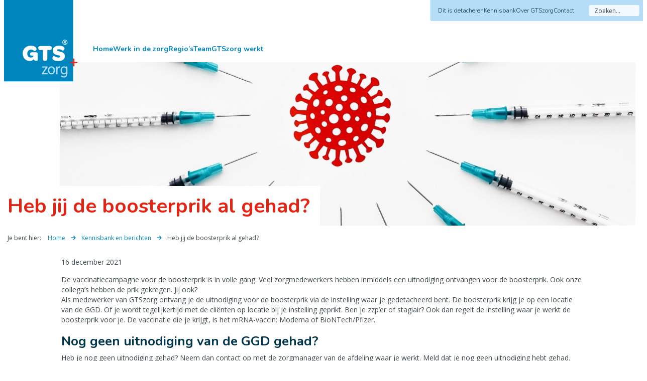

--- FILE ---
content_type: text/html; charset=UTF-8
request_url: https://www.gtszorg.nl/nieuws/heb-jij-de-boosterprik-al-gehad/
body_size: 4810
content:
<!DOCTYPE html> <!--[if IE 7]><html class="ie ie7" lang="nl-NL"> <![endif]--> <!--[if IE 8]><html class="ie ie8" lang="nl-NL"> <![endif]--> <!--[if !(IE 7) | !(IE 8) ]><!--><html lang="nl-NL"> <!--<![endif]--><head><meta charset="UTF-8"><meta name="viewport" content="width=device-width"><meta name='robots' content='index, follow, max-image-preview:large, max-snippet:-1, max-video-preview:-1' />  <script data-cfasync="false" data-pagespeed-no-defer>var gtm4wp_datalayer_name = "dataLayer";
	var dataLayer = dataLayer || [];</script> <link media="all" href="https://www.gtszorg.nl/wp-content/cache/autoptimize/css/autoptimize_1aa75ab5586190a3d2c26e68aa6c1483.css" rel="stylesheet"><title>Heb jij de boosterprik al gehad?</title><meta name="description" content="Medewerkers van GTSzorg ontvangen de boosterprik via de instelling waar ze gedetacheerd zijn. Nog geen uitnodiging gehad? Of twijfels over vaccineren? Laat het weten." /><link rel="canonical" href="https://www.gtszorg.nl/nieuws/heb-jij-de-boosterprik-al-gehad/" /><meta property="og:locale" content="nl_NL" /><meta property="og:type" content="article" /><meta property="og:title" content="Heb jij de boosterprik al gehad?" /><meta property="og:description" content="Medewerkers van GTSzorg ontvangen de boosterprik via de instelling waar ze gedetacheerd zijn. Nog geen uitnodiging gehad? Of twijfels over vaccineren? Laat het weten." /><meta property="og:url" content="https://www.gtszorg.nl/nieuws/heb-jij-de-boosterprik-al-gehad/" /><meta property="og:site_name" content="GTSzorg" /><meta property="article:publisher" content="https://www.facebook.com/GTSzorgDetachering" /><meta property="article:published_time" content="2021-12-16T14:13:47+00:00" /><meta property="article:modified_time" content="2021-12-17T17:46:09+00:00" /><meta property="og:image" content="https://www.gtszorg.nl/wp-content/uploads/gtszorg-jeremy-bezanger-vaccin-virus-unsplash-scaled.jpg" /><meta property="og:image:width" content="2560" /><meta property="og:image:height" content="1707" /><meta property="og:image:type" content="image/jpeg" /><meta name="author" content="Carina" /><meta name="twitter:card" content="summary_large_image" /><meta name="twitter:label1" content="Geschreven door" /><meta name="twitter:data1" content="Carina" /><meta name="twitter:label2" content="Geschatte leestijd" /><meta name="twitter:data2" content="2 minuten" /><link rel='dns-prefetch' href='//fonts.googleapis.com' /><link rel='dns-prefetch' href='//use.typekit.net' /><link rel='stylesheet' id='jku-googlefonts-css' href='https://fonts.googleapis.com/css?family=Nunito%3A300%2C400%2C700%7COpen+Sans%3A400%2C700' media='all' /><link rel='stylesheet' id='jku-adobefonts-css' href='https://use.typekit.net/axz5wed.css' media='all' /> <script src="https://www.gtszorg.nl/wp-includes/js/jquery/jquery.min.js" id="jquery-core-js"></script> <link rel="https://api.w.org/" href="https://www.gtszorg.nl/wp-json/" /><link rel="alternate" title="JSON" type="application/json" href="https://www.gtszorg.nl/wp-json/wp/v2/posts/10341" /><link rel="alternate" title="oEmbed (JSON)" type="application/json+oembed" href="https://www.gtszorg.nl/wp-json/oembed/1.0/embed?url=https%3A%2F%2Fwww.gtszorg.nl%2Fnieuws%2Fheb-jij-de-boosterprik-al-gehad%2F" /><link rel="alternate" title="oEmbed (XML)" type="text/xml+oembed" href="https://www.gtszorg.nl/wp-json/oembed/1.0/embed?url=https%3A%2F%2Fwww.gtszorg.nl%2Fnieuws%2Fheb-jij-de-boosterprik-al-gehad%2F&#038;format=xml" />  <script data-cfasync="false" data-pagespeed-no-defer>var dataLayer_content = {"pagePostType":"post","pagePostType2":"single-post","pageCategory":["nieuws"],"pageAttributes":["corona","personeel"],"pagePostAuthor":"Carina"};
	dataLayer.push( dataLayer_content );</script> <script data-cfasync="false" data-pagespeed-no-defer>(function(w,d,s,l,i){w[l]=w[l]||[];w[l].push({'gtm.start':
new Date().getTime(),event:'gtm.js'});var f=d.getElementsByTagName(s)[0],
j=d.createElement(s),dl=l!='dataLayer'?'&l='+l:'';j.async=true;j.src=
'//www.googletagmanager.com/gtm.js?id='+i+dl;f.parentNode.insertBefore(j,f);
})(window,document,'script','dataLayer','GTM-57S49H');</script> <link rel="icon" href="https://www.gtszorg.nl/wp-content/uploads/2017/03/cropped-favicon-98x98.png" sizes="32x32" /><link rel="icon" href="https://www.gtszorg.nl/wp-content/uploads/2017/03/cropped-favicon-200x200.png" sizes="192x192" /><link rel="apple-touch-icon" href="https://www.gtszorg.nl/wp-content/uploads/2017/03/cropped-favicon-200x200.png" /><meta name="msapplication-TileImage" content="https://www.gtszorg.nl/wp-content/uploads/2017/03/cropped-favicon.png" /><link rel="preconnect" href="https://fonts.googleapis.com"><link rel="preconnect" href="https://fonts.gstatic.com" crossorigin></head><body data-rsssl=1 class="post-template-default single single-post postid-10341 single-format-standard no-script"><nav id="skipnav" class="skipnav list-group"> <a href="#main-title" class="sr-only sr-only-focusable list-group-item-info">Overslaan en naar de inhoud gaan</a> <a href="#navbar-main" class="sr-only sr-only-focusable list-group-item-info">Direct naar de hoofdnavigatie</a></nav><header class="header"><div class="container-fluid header__inner"><div class="header__logo"> <a class="logo" href="https://www.gtszorg.nl/"> <img src="https://www.gtszorg.nl/wp-content/themes/gtszorg/img/gtszorg-logo.svg" alt="GTSzorg" width="" height="" /> </a></div><div class="d-lg-none d-xl-none menuTogglerBox"> <a href="#" id="toggleMenu" class="toggleMenu"><div class="menutogglerBg"></div> <span></span> <span></span> <span></span> <span></span><div class="sr-only">Menu ingeklapt</div> </a></div><div id="navbar-main" class="header__menus"><div class="menuwrapperToggler"><div class="topmenuwrapper d-lg-flex justify-content-lg-end order-2 order-lg-1"><div class="searchmenu menuwrapper d-lg-flex align-items-lg-center"><div class="searchmenu__menu"><div class="menu-topmenu-container"><ul id="menu-topmenu" class="topmenu"><li id="menu-item-14381" class="menu-item menu-item-type-post_type menu-item-object-page menu-item-14381"><a href="https://www.gtszorg.nl/in-dienst-zzp-of-detacheren/">Dit is detacheren</a></li><li id="menu-item-14384" class="menu-item menu-item-type-post_type menu-item-object-page current_page_parent menu-item-14384"><a href="https://www.gtszorg.nl/nieuws/">Kennisbank</a></li><li id="menu-item-14383" class="menu-item menu-item-type-post_type menu-item-object-page menu-item-14383"><a href="https://www.gtszorg.nl/over-gtszorg/">Over GTSzorg</a></li><li id="menu-item-14382" class="menu-item menu-item-type-post_type menu-item-object-page menu-item-14382"><a href="https://www.gtszorg.nl/contact/">Contact</a></li></ul></div></div><div class="searchmenu__search"><div class="searchwrapper"><form role="search" method="get" class="search-form" action="https://www.gtszorg.nl/"> <label> <span class="screen-reader-text">Zoeken naar:</span> <input type="text" class="search-field"
 placeholder="Zoeken..."
 value="" name="s"
 title="Zoeken naar:" /> </label> <button type="submit" class="search-submit" value="Zoeken"><i class="fa fa-search"></i></button></form></div></div></div></div><div class="mainmenuwrapper order-1 order-lg-2"><div class="menuwrapper"><div class="menu-hoofdmenu-container"><ul id="menu-hoofdmenu" class="menu clearfix"><li id="menu-item-6" class="menu-item menu-item-type-post_type menu-item-object-page menu-item-home menu-item-6"><a href="https://www.gtszorg.nl/" title="GTS Zorg">Home</a></li><li id="menu-item-12753" class="menu-item menu-item-type-post_type menu-item-object-page menu-item-12753"><a href="https://www.gtszorg.nl/werken-in-de-zorg/">Werk in de zorg</a></li><li id="menu-item-12604" class="menu-item menu-item-type-post_type_archive menu-item-object-regio menu-item-12604"><a href="https://www.gtszorg.nl/regios/">Regio&#8217;s</a></li><li id="menu-item-16" class="menu-item menu-item-type-post_type menu-item-object-page menu-item-16"><a href="https://www.gtszorg.nl/team/" title="Het gezicht van GTS Zorg">Team</a></li><li id="menu-item-2886" class="menu-item menu-item-type-post_type menu-item-object-page menu-item-2886"><a href="https://www.gtszorg.nl/werkt/">GTSzorg werkt</a></li></ul></div></div></div></div></div></div></header><section class="content"><div class="container-fluid"><div class="pageheader"><div class="entry-header"><div class="headerimg"> <picture> <source
 media="(max-width: 767px)"
 srcset="https://www.gtszorg.nl/wp-content/uploads/gtszorg-jeremy-bezanger-vaccin-virus-unsplash-750x600.jpg 1x,
 https://www.gtszorg.nl/wp-content/uploads/gtszorg-jeremy-bezanger-vaccin-virus-unsplash-750x600.jpg 2x,
 https://www.gtszorg.nl/wp-content/uploads/gtszorg-jeremy-bezanger-vaccin-virus-unsplash-750x600.jpg 3x" /> <source
 media="(min-width: 1200px)"
 srcset="https://www.gtszorg.nl/wp-content/uploads/gtszorg-jeremy-bezanger-vaccin-virus-unsplash-1496x450.jpg 1x,
 https://www.gtszorg.nl/wp-content/uploads/gtszorg-jeremy-bezanger-vaccin-virus-unsplash-1496x450.jpg 2x,
 https://www.gtszorg.nl/wp-content/uploads/gtszorg-jeremy-bezanger-vaccin-virus-unsplash-1496x450.jpg 3x" /> <source
 media="(min-width: 992px)"
 srcset="https://www.gtszorg.nl/wp-content/uploads/gtszorg-jeremy-bezanger-vaccin-virus-unsplash-1496x450.jpg 1x,
 https://www.gtszorg.nl/wp-content/uploads/gtszorg-jeremy-bezanger-vaccin-virus-unsplash-1496x450.jpg 2x,
 https://www.gtszorg.nl/wp-content/uploads/gtszorg-jeremy-bezanger-vaccin-virus-unsplash-1496x450.jpg 3x" /> <source
 media="(min-width: 768px)"
 srcset="https://www.gtszorg.nl/wp-content/uploads/gtszorg-jeremy-bezanger-vaccin-virus-unsplash-1220x600.jpg 1x,
 https://www.gtszorg.nl/wp-content/uploads/gtszorg-jeremy-bezanger-vaccin-virus-unsplash-1220x600.jpg 2x,
 https://www.gtszorg.nl/wp-content/uploads/gtszorg-jeremy-bezanger-vaccin-virus-unsplash-1220x600.jpg 3x" /> <img class="bg-bottom-round"
 src="https://www.gtszorg.nl/wp-content/uploads/gtszorg-jeremy-bezanger-vaccin-virus-unsplash-scaled.jpg"
 alt="" /> </picture></div><h1 class="entry-title has-text-color has-red-color">Heb jij de boosterprik al gehad?</h1></div></div><div class="breadcrumbswrapper d-none d-md-block"><p id="breadcrumbs" class="breadcrumbs"> Je bent hier: <span><span><a href="https://www.gtszorg.nl/">Home</a></span> <span class="icon-right-isolated"></span> <span><a href="https://www.gtszorg.nl/nieuws/">Kennisbank en berichten</a></span> <span class="icon-right-isolated"></span> <span class="breadcrumb_last" aria-current="page">Heb jij de boosterprik al gehad?</span></span></p></div></div><div class="container-fluid"><div class="row justify-content-center"><div class="col-lg-10"><div class="post__date post__date--alt mb-4"> 16 december 2021</div><p>De vaccinatiecampagne voor de boosterprik is in volle gang. Veel zorgmedewerkers hebben inmiddels een uitnodiging ontvangen voor de boosterprik. Ook onze collega’s hebben de prik gekregen. Jij ook?<br /> Als medewerker van GTSzorg ontvang je de uitnodiging voor de boosterprik via de instelling waar je gedetacheerd bent. De boosterprik krijg je op een locatie van de GGD. Of je wordt tegelijkertijd met de cliënten op locatie bij je instelling geprikt. Ben je zzp’er of stagiair? Ook dan regelt de instelling waar je werkt de boosterprik voor je. De vaccinatie die je krijgt, is het mRNA-vaccin: Moderna of BioNTech/Pfizer.</p><h2>Nog geen uitnodiging van de GGD gehad?</h2><p>Heb je nog geen uitnodiging gehad? Neem dan contact op met de zorgmanager van de afdeling waar je werkt. Meld dat je nog geen uitnodiging hebt gehad. Misschien is er iets misgegaan en is het probleem snel verholpen. Stel je vragen ook gerust aan ons. Je bereikt ons het snelste via telefoon: 024 – 37 36 444. En je bereikt ons altijd per mail: <a href="mailto:info@gtszorg.nl">info@gtszorg.nl</a>.</p><h2>Twijfels over vaccineren?</h2><p>Heb jij je nog niet laten vaccineren? En twijfel je of je het wel wil? Bijvoorbeeld vanwege je medische geschiedenis, bepaalde allergieën of omdat je in verwachting bent. Of heb je al twee vaccinaties gehaald, maar twijfel je over de boosterprik? Dan vind je het vast fijn om wat meer voorlichting te krijgen over de vaccins. Sinds kort is er een hulplijn, de Vaccinatie Twijfeltelefoon. Daar kun je terecht met al je vragen en twijfels.<br /> De Twijfeltelefoon is bereikbaar via 088 – 7 555 777. Van maandag tot en met vrijdag tussen 8.30 uur en 16.30 uur.</p></div></div><hr class="seperator seperator--blue"></div></section><footer class="footer"><div class="container-fluid"><div class="row wrapper"><div class="col-xl-2 col-lg-3 col-sm-12 footer__col"><div class="footer__logo"> <a href="https://www.gtszorg.nl/"> <img src="https://www.gtszorg.nl/wp-content/themes/gtszorg/img/gtszorg-logo.svg" alt="GTSzorg" width="" height="" /> </a></div><div class="socialmenuwrapper d-sm-none"><div class="menu-socialmenu-container"><ul id="menu-socialmenu" class="menu socialmenu clearfix"><li id="menu-item-12778" class="icon-chat-solid menu-item menu-item-type-custom menu-item-object-custom menu-item-12778"><a target="_blank" href="https://wa.me/31619059061">WhatsApp</a></li><li id="menu-item-12777" class="icon-instagram-solid menu-item menu-item-type-custom menu-item-object-custom menu-item-12777"><a target="_blank" href="https://www.instagram.com/gtszorg/">Instagram</a></li><li id="menu-item-12776" class="icon-facebook-solid menu-item menu-item-type-custom menu-item-object-custom menu-item-12776"><a target="_blank" href="https://www.facebook.com/GTSzorgDetachering/">Facebook</a></li><li id="menu-item-17964" class="icon-linkedin-solid menu-item menu-item-type-custom menu-item-object-custom menu-item-17964"><a target="_blank" href="https://www.linkedin.com/company/gtszorg">LinkedIn</a></li></ul></div></div></div><div class="col-xl-2 col-lg-3 col-sm-4 footer__col footer__col--content"><h4 class="footer__title">Contact</h4><div class="footer__col-inner"><div id="custom_html-2" class="widget_text footer-column footer-column--left widget_custom_html"><div class="textwidget custom-html-widget"><p>GTSzorg<br>Bredestraat 98<br>6542 SX Nijmegen</p><p><a href="mailto:info@gtszorg.nl" data-type="mailto" data-id="https://www.gtszorg.nl/contact/">Stuur ons een e-mail</a></p><p class="has-red-color has-text-color has-medium-font-size"><strong>024 - 37 36 444</strong></p></div></div></div></div><div class="col-xl-2 col-lg-3 col-sm-4 footer__col footer__col--content"><h4 class="footer__title">Links</h4><div class="footer__col-inner"><div id="custom_html-5" class="widget_text footer-column footer-column--center widget_custom_html"><div class="textwidget custom-html-widget"><a href="https://www.gtszorg.nl/nieuws/">Kennisbank</a><br/> <a href="https://gtszorg.nl/over-gtszorg/">Over ons</a><br/> <a href="https://www.gtszorg.nl/privacybeleid/">Privacybeleid</a></div></div></div></div><div class="col-xl-2 col-lg-3 col-sm-4 footer__col footer__col--content"><h4 class="footer__title">Vacatures</h4><div class="footer__col-inner"><div id="custom_html-6" class="widget_text footer-column footer-column--right widget_custom_html"><div class="textwidget custom-html-widget"><a href="https://www.gtszorg.nl/functies">Werken in de zorg</a><br/> <a href="https://www.gtszorg.nl/regios">Onze zorgregio's</a><br/></div></div></div></div><div class="col-12 d-none d-sm-block"><div class="menu-socialmenu-container"><ul id="menu-socialmenu-1" class="menu socialmenu clearfix"><li class="icon-chat-solid menu-item menu-item-type-custom menu-item-object-custom menu-item-12778"><a target="_blank" href="https://wa.me/31619059061">WhatsApp</a></li><li class="icon-instagram-solid menu-item menu-item-type-custom menu-item-object-custom menu-item-12777"><a target="_blank" href="https://www.instagram.com/gtszorg/">Instagram</a></li><li class="icon-facebook-solid menu-item menu-item-type-custom menu-item-object-custom menu-item-12776"><a target="_blank" href="https://www.facebook.com/GTSzorgDetachering/">Facebook</a></li><li class="icon-linkedin-solid menu-item menu-item-type-custom menu-item-object-custom menu-item-17964"><a target="_blank" href="https://www.linkedin.com/company/gtszorg">LinkedIn</a></li></ul></div></div></div></div></footer> <script src="https://www.gtszorg.nl/wp-includes/js/dist/hooks.min.js" id="wp-hooks-js"></script> <script src="https://www.gtszorg.nl/wp-includes/js/dist/i18n.min.js" id="wp-i18n-js"></script> <script id="wp-i18n-js-after">wp.i18n.setLocaleData( { 'text direction\u0004ltr': [ 'ltr' ] } );</script> <script id="contact-form-7-js-translations">( function( domain, translations ) {
	var localeData = translations.locale_data[ domain ] || translations.locale_data.messages;
	localeData[""].domain = domain;
	wp.i18n.setLocaleData( localeData, domain );
} )( "contact-form-7", {"translation-revision-date":"2025-09-30 06:28:05+0000","generator":"GlotPress\/4.0.1","domain":"messages","locale_data":{"messages":{"":{"domain":"messages","plural-forms":"nplurals=2; plural=n != 1;","lang":"nl"},"This contact form is placed in the wrong place.":["Dit contactformulier staat op de verkeerde plek."],"Error:":["Fout:"]}},"comment":{"reference":"includes\/js\/index.js"}} );</script> <script id="contact-form-7-js-before">var wpcf7 = {
    "api": {
        "root": "https:\/\/www.gtszorg.nl\/wp-json\/",
        "namespace": "contact-form-7\/v1"
    }
};</script> <script src="https://www.google.com/recaptcha/api.js?render=6Lfe-KcZAAAAAIAwNt7d4arN7S6X35imHwehMjcM" id="google-recaptcha-js"></script> <script src="https://www.gtszorg.nl/wp-includes/js/dist/vendor/wp-polyfill.min.js" id="wp-polyfill-js"></script> <script id="wpcf7-recaptcha-js-before">var wpcf7_recaptcha = {
    "sitekey": "6Lfe-KcZAAAAAIAwNt7d4arN7S6X35imHwehMjcM",
    "actions": {
        "homepage": "homepage",
        "contactform": "contactform"
    }
};</script> <script defer src="https://www.gtszorg.nl/wp-content/cache/autoptimize/js/autoptimize_de1b78eda990e170870ec70a00afa52e.js"></script></body></html>

--- FILE ---
content_type: text/html; charset=utf-8
request_url: https://www.google.com/recaptcha/api2/anchor?ar=1&k=6Lfe-KcZAAAAAIAwNt7d4arN7S6X35imHwehMjcM&co=aHR0cHM6Ly93d3cuZ3Rzem9yZy5ubDo0NDM.&hl=en&v=PoyoqOPhxBO7pBk68S4YbpHZ&size=invisible&anchor-ms=20000&execute-ms=30000&cb=a2uhaht5hskx
body_size: 48907
content:
<!DOCTYPE HTML><html dir="ltr" lang="en"><head><meta http-equiv="Content-Type" content="text/html; charset=UTF-8">
<meta http-equiv="X-UA-Compatible" content="IE=edge">
<title>reCAPTCHA</title>
<style type="text/css">
/* cyrillic-ext */
@font-face {
  font-family: 'Roboto';
  font-style: normal;
  font-weight: 400;
  font-stretch: 100%;
  src: url(//fonts.gstatic.com/s/roboto/v48/KFO7CnqEu92Fr1ME7kSn66aGLdTylUAMa3GUBHMdazTgWw.woff2) format('woff2');
  unicode-range: U+0460-052F, U+1C80-1C8A, U+20B4, U+2DE0-2DFF, U+A640-A69F, U+FE2E-FE2F;
}
/* cyrillic */
@font-face {
  font-family: 'Roboto';
  font-style: normal;
  font-weight: 400;
  font-stretch: 100%;
  src: url(//fonts.gstatic.com/s/roboto/v48/KFO7CnqEu92Fr1ME7kSn66aGLdTylUAMa3iUBHMdazTgWw.woff2) format('woff2');
  unicode-range: U+0301, U+0400-045F, U+0490-0491, U+04B0-04B1, U+2116;
}
/* greek-ext */
@font-face {
  font-family: 'Roboto';
  font-style: normal;
  font-weight: 400;
  font-stretch: 100%;
  src: url(//fonts.gstatic.com/s/roboto/v48/KFO7CnqEu92Fr1ME7kSn66aGLdTylUAMa3CUBHMdazTgWw.woff2) format('woff2');
  unicode-range: U+1F00-1FFF;
}
/* greek */
@font-face {
  font-family: 'Roboto';
  font-style: normal;
  font-weight: 400;
  font-stretch: 100%;
  src: url(//fonts.gstatic.com/s/roboto/v48/KFO7CnqEu92Fr1ME7kSn66aGLdTylUAMa3-UBHMdazTgWw.woff2) format('woff2');
  unicode-range: U+0370-0377, U+037A-037F, U+0384-038A, U+038C, U+038E-03A1, U+03A3-03FF;
}
/* math */
@font-face {
  font-family: 'Roboto';
  font-style: normal;
  font-weight: 400;
  font-stretch: 100%;
  src: url(//fonts.gstatic.com/s/roboto/v48/KFO7CnqEu92Fr1ME7kSn66aGLdTylUAMawCUBHMdazTgWw.woff2) format('woff2');
  unicode-range: U+0302-0303, U+0305, U+0307-0308, U+0310, U+0312, U+0315, U+031A, U+0326-0327, U+032C, U+032F-0330, U+0332-0333, U+0338, U+033A, U+0346, U+034D, U+0391-03A1, U+03A3-03A9, U+03B1-03C9, U+03D1, U+03D5-03D6, U+03F0-03F1, U+03F4-03F5, U+2016-2017, U+2034-2038, U+203C, U+2040, U+2043, U+2047, U+2050, U+2057, U+205F, U+2070-2071, U+2074-208E, U+2090-209C, U+20D0-20DC, U+20E1, U+20E5-20EF, U+2100-2112, U+2114-2115, U+2117-2121, U+2123-214F, U+2190, U+2192, U+2194-21AE, U+21B0-21E5, U+21F1-21F2, U+21F4-2211, U+2213-2214, U+2216-22FF, U+2308-230B, U+2310, U+2319, U+231C-2321, U+2336-237A, U+237C, U+2395, U+239B-23B7, U+23D0, U+23DC-23E1, U+2474-2475, U+25AF, U+25B3, U+25B7, U+25BD, U+25C1, U+25CA, U+25CC, U+25FB, U+266D-266F, U+27C0-27FF, U+2900-2AFF, U+2B0E-2B11, U+2B30-2B4C, U+2BFE, U+3030, U+FF5B, U+FF5D, U+1D400-1D7FF, U+1EE00-1EEFF;
}
/* symbols */
@font-face {
  font-family: 'Roboto';
  font-style: normal;
  font-weight: 400;
  font-stretch: 100%;
  src: url(//fonts.gstatic.com/s/roboto/v48/KFO7CnqEu92Fr1ME7kSn66aGLdTylUAMaxKUBHMdazTgWw.woff2) format('woff2');
  unicode-range: U+0001-000C, U+000E-001F, U+007F-009F, U+20DD-20E0, U+20E2-20E4, U+2150-218F, U+2190, U+2192, U+2194-2199, U+21AF, U+21E6-21F0, U+21F3, U+2218-2219, U+2299, U+22C4-22C6, U+2300-243F, U+2440-244A, U+2460-24FF, U+25A0-27BF, U+2800-28FF, U+2921-2922, U+2981, U+29BF, U+29EB, U+2B00-2BFF, U+4DC0-4DFF, U+FFF9-FFFB, U+10140-1018E, U+10190-1019C, U+101A0, U+101D0-101FD, U+102E0-102FB, U+10E60-10E7E, U+1D2C0-1D2D3, U+1D2E0-1D37F, U+1F000-1F0FF, U+1F100-1F1AD, U+1F1E6-1F1FF, U+1F30D-1F30F, U+1F315, U+1F31C, U+1F31E, U+1F320-1F32C, U+1F336, U+1F378, U+1F37D, U+1F382, U+1F393-1F39F, U+1F3A7-1F3A8, U+1F3AC-1F3AF, U+1F3C2, U+1F3C4-1F3C6, U+1F3CA-1F3CE, U+1F3D4-1F3E0, U+1F3ED, U+1F3F1-1F3F3, U+1F3F5-1F3F7, U+1F408, U+1F415, U+1F41F, U+1F426, U+1F43F, U+1F441-1F442, U+1F444, U+1F446-1F449, U+1F44C-1F44E, U+1F453, U+1F46A, U+1F47D, U+1F4A3, U+1F4B0, U+1F4B3, U+1F4B9, U+1F4BB, U+1F4BF, U+1F4C8-1F4CB, U+1F4D6, U+1F4DA, U+1F4DF, U+1F4E3-1F4E6, U+1F4EA-1F4ED, U+1F4F7, U+1F4F9-1F4FB, U+1F4FD-1F4FE, U+1F503, U+1F507-1F50B, U+1F50D, U+1F512-1F513, U+1F53E-1F54A, U+1F54F-1F5FA, U+1F610, U+1F650-1F67F, U+1F687, U+1F68D, U+1F691, U+1F694, U+1F698, U+1F6AD, U+1F6B2, U+1F6B9-1F6BA, U+1F6BC, U+1F6C6-1F6CF, U+1F6D3-1F6D7, U+1F6E0-1F6EA, U+1F6F0-1F6F3, U+1F6F7-1F6FC, U+1F700-1F7FF, U+1F800-1F80B, U+1F810-1F847, U+1F850-1F859, U+1F860-1F887, U+1F890-1F8AD, U+1F8B0-1F8BB, U+1F8C0-1F8C1, U+1F900-1F90B, U+1F93B, U+1F946, U+1F984, U+1F996, U+1F9E9, U+1FA00-1FA6F, U+1FA70-1FA7C, U+1FA80-1FA89, U+1FA8F-1FAC6, U+1FACE-1FADC, U+1FADF-1FAE9, U+1FAF0-1FAF8, U+1FB00-1FBFF;
}
/* vietnamese */
@font-face {
  font-family: 'Roboto';
  font-style: normal;
  font-weight: 400;
  font-stretch: 100%;
  src: url(//fonts.gstatic.com/s/roboto/v48/KFO7CnqEu92Fr1ME7kSn66aGLdTylUAMa3OUBHMdazTgWw.woff2) format('woff2');
  unicode-range: U+0102-0103, U+0110-0111, U+0128-0129, U+0168-0169, U+01A0-01A1, U+01AF-01B0, U+0300-0301, U+0303-0304, U+0308-0309, U+0323, U+0329, U+1EA0-1EF9, U+20AB;
}
/* latin-ext */
@font-face {
  font-family: 'Roboto';
  font-style: normal;
  font-weight: 400;
  font-stretch: 100%;
  src: url(//fonts.gstatic.com/s/roboto/v48/KFO7CnqEu92Fr1ME7kSn66aGLdTylUAMa3KUBHMdazTgWw.woff2) format('woff2');
  unicode-range: U+0100-02BA, U+02BD-02C5, U+02C7-02CC, U+02CE-02D7, U+02DD-02FF, U+0304, U+0308, U+0329, U+1D00-1DBF, U+1E00-1E9F, U+1EF2-1EFF, U+2020, U+20A0-20AB, U+20AD-20C0, U+2113, U+2C60-2C7F, U+A720-A7FF;
}
/* latin */
@font-face {
  font-family: 'Roboto';
  font-style: normal;
  font-weight: 400;
  font-stretch: 100%;
  src: url(//fonts.gstatic.com/s/roboto/v48/KFO7CnqEu92Fr1ME7kSn66aGLdTylUAMa3yUBHMdazQ.woff2) format('woff2');
  unicode-range: U+0000-00FF, U+0131, U+0152-0153, U+02BB-02BC, U+02C6, U+02DA, U+02DC, U+0304, U+0308, U+0329, U+2000-206F, U+20AC, U+2122, U+2191, U+2193, U+2212, U+2215, U+FEFF, U+FFFD;
}
/* cyrillic-ext */
@font-face {
  font-family: 'Roboto';
  font-style: normal;
  font-weight: 500;
  font-stretch: 100%;
  src: url(//fonts.gstatic.com/s/roboto/v48/KFO7CnqEu92Fr1ME7kSn66aGLdTylUAMa3GUBHMdazTgWw.woff2) format('woff2');
  unicode-range: U+0460-052F, U+1C80-1C8A, U+20B4, U+2DE0-2DFF, U+A640-A69F, U+FE2E-FE2F;
}
/* cyrillic */
@font-face {
  font-family: 'Roboto';
  font-style: normal;
  font-weight: 500;
  font-stretch: 100%;
  src: url(//fonts.gstatic.com/s/roboto/v48/KFO7CnqEu92Fr1ME7kSn66aGLdTylUAMa3iUBHMdazTgWw.woff2) format('woff2');
  unicode-range: U+0301, U+0400-045F, U+0490-0491, U+04B0-04B1, U+2116;
}
/* greek-ext */
@font-face {
  font-family: 'Roboto';
  font-style: normal;
  font-weight: 500;
  font-stretch: 100%;
  src: url(//fonts.gstatic.com/s/roboto/v48/KFO7CnqEu92Fr1ME7kSn66aGLdTylUAMa3CUBHMdazTgWw.woff2) format('woff2');
  unicode-range: U+1F00-1FFF;
}
/* greek */
@font-face {
  font-family: 'Roboto';
  font-style: normal;
  font-weight: 500;
  font-stretch: 100%;
  src: url(//fonts.gstatic.com/s/roboto/v48/KFO7CnqEu92Fr1ME7kSn66aGLdTylUAMa3-UBHMdazTgWw.woff2) format('woff2');
  unicode-range: U+0370-0377, U+037A-037F, U+0384-038A, U+038C, U+038E-03A1, U+03A3-03FF;
}
/* math */
@font-face {
  font-family: 'Roboto';
  font-style: normal;
  font-weight: 500;
  font-stretch: 100%;
  src: url(//fonts.gstatic.com/s/roboto/v48/KFO7CnqEu92Fr1ME7kSn66aGLdTylUAMawCUBHMdazTgWw.woff2) format('woff2');
  unicode-range: U+0302-0303, U+0305, U+0307-0308, U+0310, U+0312, U+0315, U+031A, U+0326-0327, U+032C, U+032F-0330, U+0332-0333, U+0338, U+033A, U+0346, U+034D, U+0391-03A1, U+03A3-03A9, U+03B1-03C9, U+03D1, U+03D5-03D6, U+03F0-03F1, U+03F4-03F5, U+2016-2017, U+2034-2038, U+203C, U+2040, U+2043, U+2047, U+2050, U+2057, U+205F, U+2070-2071, U+2074-208E, U+2090-209C, U+20D0-20DC, U+20E1, U+20E5-20EF, U+2100-2112, U+2114-2115, U+2117-2121, U+2123-214F, U+2190, U+2192, U+2194-21AE, U+21B0-21E5, U+21F1-21F2, U+21F4-2211, U+2213-2214, U+2216-22FF, U+2308-230B, U+2310, U+2319, U+231C-2321, U+2336-237A, U+237C, U+2395, U+239B-23B7, U+23D0, U+23DC-23E1, U+2474-2475, U+25AF, U+25B3, U+25B7, U+25BD, U+25C1, U+25CA, U+25CC, U+25FB, U+266D-266F, U+27C0-27FF, U+2900-2AFF, U+2B0E-2B11, U+2B30-2B4C, U+2BFE, U+3030, U+FF5B, U+FF5D, U+1D400-1D7FF, U+1EE00-1EEFF;
}
/* symbols */
@font-face {
  font-family: 'Roboto';
  font-style: normal;
  font-weight: 500;
  font-stretch: 100%;
  src: url(//fonts.gstatic.com/s/roboto/v48/KFO7CnqEu92Fr1ME7kSn66aGLdTylUAMaxKUBHMdazTgWw.woff2) format('woff2');
  unicode-range: U+0001-000C, U+000E-001F, U+007F-009F, U+20DD-20E0, U+20E2-20E4, U+2150-218F, U+2190, U+2192, U+2194-2199, U+21AF, U+21E6-21F0, U+21F3, U+2218-2219, U+2299, U+22C4-22C6, U+2300-243F, U+2440-244A, U+2460-24FF, U+25A0-27BF, U+2800-28FF, U+2921-2922, U+2981, U+29BF, U+29EB, U+2B00-2BFF, U+4DC0-4DFF, U+FFF9-FFFB, U+10140-1018E, U+10190-1019C, U+101A0, U+101D0-101FD, U+102E0-102FB, U+10E60-10E7E, U+1D2C0-1D2D3, U+1D2E0-1D37F, U+1F000-1F0FF, U+1F100-1F1AD, U+1F1E6-1F1FF, U+1F30D-1F30F, U+1F315, U+1F31C, U+1F31E, U+1F320-1F32C, U+1F336, U+1F378, U+1F37D, U+1F382, U+1F393-1F39F, U+1F3A7-1F3A8, U+1F3AC-1F3AF, U+1F3C2, U+1F3C4-1F3C6, U+1F3CA-1F3CE, U+1F3D4-1F3E0, U+1F3ED, U+1F3F1-1F3F3, U+1F3F5-1F3F7, U+1F408, U+1F415, U+1F41F, U+1F426, U+1F43F, U+1F441-1F442, U+1F444, U+1F446-1F449, U+1F44C-1F44E, U+1F453, U+1F46A, U+1F47D, U+1F4A3, U+1F4B0, U+1F4B3, U+1F4B9, U+1F4BB, U+1F4BF, U+1F4C8-1F4CB, U+1F4D6, U+1F4DA, U+1F4DF, U+1F4E3-1F4E6, U+1F4EA-1F4ED, U+1F4F7, U+1F4F9-1F4FB, U+1F4FD-1F4FE, U+1F503, U+1F507-1F50B, U+1F50D, U+1F512-1F513, U+1F53E-1F54A, U+1F54F-1F5FA, U+1F610, U+1F650-1F67F, U+1F687, U+1F68D, U+1F691, U+1F694, U+1F698, U+1F6AD, U+1F6B2, U+1F6B9-1F6BA, U+1F6BC, U+1F6C6-1F6CF, U+1F6D3-1F6D7, U+1F6E0-1F6EA, U+1F6F0-1F6F3, U+1F6F7-1F6FC, U+1F700-1F7FF, U+1F800-1F80B, U+1F810-1F847, U+1F850-1F859, U+1F860-1F887, U+1F890-1F8AD, U+1F8B0-1F8BB, U+1F8C0-1F8C1, U+1F900-1F90B, U+1F93B, U+1F946, U+1F984, U+1F996, U+1F9E9, U+1FA00-1FA6F, U+1FA70-1FA7C, U+1FA80-1FA89, U+1FA8F-1FAC6, U+1FACE-1FADC, U+1FADF-1FAE9, U+1FAF0-1FAF8, U+1FB00-1FBFF;
}
/* vietnamese */
@font-face {
  font-family: 'Roboto';
  font-style: normal;
  font-weight: 500;
  font-stretch: 100%;
  src: url(//fonts.gstatic.com/s/roboto/v48/KFO7CnqEu92Fr1ME7kSn66aGLdTylUAMa3OUBHMdazTgWw.woff2) format('woff2');
  unicode-range: U+0102-0103, U+0110-0111, U+0128-0129, U+0168-0169, U+01A0-01A1, U+01AF-01B0, U+0300-0301, U+0303-0304, U+0308-0309, U+0323, U+0329, U+1EA0-1EF9, U+20AB;
}
/* latin-ext */
@font-face {
  font-family: 'Roboto';
  font-style: normal;
  font-weight: 500;
  font-stretch: 100%;
  src: url(//fonts.gstatic.com/s/roboto/v48/KFO7CnqEu92Fr1ME7kSn66aGLdTylUAMa3KUBHMdazTgWw.woff2) format('woff2');
  unicode-range: U+0100-02BA, U+02BD-02C5, U+02C7-02CC, U+02CE-02D7, U+02DD-02FF, U+0304, U+0308, U+0329, U+1D00-1DBF, U+1E00-1E9F, U+1EF2-1EFF, U+2020, U+20A0-20AB, U+20AD-20C0, U+2113, U+2C60-2C7F, U+A720-A7FF;
}
/* latin */
@font-face {
  font-family: 'Roboto';
  font-style: normal;
  font-weight: 500;
  font-stretch: 100%;
  src: url(//fonts.gstatic.com/s/roboto/v48/KFO7CnqEu92Fr1ME7kSn66aGLdTylUAMa3yUBHMdazQ.woff2) format('woff2');
  unicode-range: U+0000-00FF, U+0131, U+0152-0153, U+02BB-02BC, U+02C6, U+02DA, U+02DC, U+0304, U+0308, U+0329, U+2000-206F, U+20AC, U+2122, U+2191, U+2193, U+2212, U+2215, U+FEFF, U+FFFD;
}
/* cyrillic-ext */
@font-face {
  font-family: 'Roboto';
  font-style: normal;
  font-weight: 900;
  font-stretch: 100%;
  src: url(//fonts.gstatic.com/s/roboto/v48/KFO7CnqEu92Fr1ME7kSn66aGLdTylUAMa3GUBHMdazTgWw.woff2) format('woff2');
  unicode-range: U+0460-052F, U+1C80-1C8A, U+20B4, U+2DE0-2DFF, U+A640-A69F, U+FE2E-FE2F;
}
/* cyrillic */
@font-face {
  font-family: 'Roboto';
  font-style: normal;
  font-weight: 900;
  font-stretch: 100%;
  src: url(//fonts.gstatic.com/s/roboto/v48/KFO7CnqEu92Fr1ME7kSn66aGLdTylUAMa3iUBHMdazTgWw.woff2) format('woff2');
  unicode-range: U+0301, U+0400-045F, U+0490-0491, U+04B0-04B1, U+2116;
}
/* greek-ext */
@font-face {
  font-family: 'Roboto';
  font-style: normal;
  font-weight: 900;
  font-stretch: 100%;
  src: url(//fonts.gstatic.com/s/roboto/v48/KFO7CnqEu92Fr1ME7kSn66aGLdTylUAMa3CUBHMdazTgWw.woff2) format('woff2');
  unicode-range: U+1F00-1FFF;
}
/* greek */
@font-face {
  font-family: 'Roboto';
  font-style: normal;
  font-weight: 900;
  font-stretch: 100%;
  src: url(//fonts.gstatic.com/s/roboto/v48/KFO7CnqEu92Fr1ME7kSn66aGLdTylUAMa3-UBHMdazTgWw.woff2) format('woff2');
  unicode-range: U+0370-0377, U+037A-037F, U+0384-038A, U+038C, U+038E-03A1, U+03A3-03FF;
}
/* math */
@font-face {
  font-family: 'Roboto';
  font-style: normal;
  font-weight: 900;
  font-stretch: 100%;
  src: url(//fonts.gstatic.com/s/roboto/v48/KFO7CnqEu92Fr1ME7kSn66aGLdTylUAMawCUBHMdazTgWw.woff2) format('woff2');
  unicode-range: U+0302-0303, U+0305, U+0307-0308, U+0310, U+0312, U+0315, U+031A, U+0326-0327, U+032C, U+032F-0330, U+0332-0333, U+0338, U+033A, U+0346, U+034D, U+0391-03A1, U+03A3-03A9, U+03B1-03C9, U+03D1, U+03D5-03D6, U+03F0-03F1, U+03F4-03F5, U+2016-2017, U+2034-2038, U+203C, U+2040, U+2043, U+2047, U+2050, U+2057, U+205F, U+2070-2071, U+2074-208E, U+2090-209C, U+20D0-20DC, U+20E1, U+20E5-20EF, U+2100-2112, U+2114-2115, U+2117-2121, U+2123-214F, U+2190, U+2192, U+2194-21AE, U+21B0-21E5, U+21F1-21F2, U+21F4-2211, U+2213-2214, U+2216-22FF, U+2308-230B, U+2310, U+2319, U+231C-2321, U+2336-237A, U+237C, U+2395, U+239B-23B7, U+23D0, U+23DC-23E1, U+2474-2475, U+25AF, U+25B3, U+25B7, U+25BD, U+25C1, U+25CA, U+25CC, U+25FB, U+266D-266F, U+27C0-27FF, U+2900-2AFF, U+2B0E-2B11, U+2B30-2B4C, U+2BFE, U+3030, U+FF5B, U+FF5D, U+1D400-1D7FF, U+1EE00-1EEFF;
}
/* symbols */
@font-face {
  font-family: 'Roboto';
  font-style: normal;
  font-weight: 900;
  font-stretch: 100%;
  src: url(//fonts.gstatic.com/s/roboto/v48/KFO7CnqEu92Fr1ME7kSn66aGLdTylUAMaxKUBHMdazTgWw.woff2) format('woff2');
  unicode-range: U+0001-000C, U+000E-001F, U+007F-009F, U+20DD-20E0, U+20E2-20E4, U+2150-218F, U+2190, U+2192, U+2194-2199, U+21AF, U+21E6-21F0, U+21F3, U+2218-2219, U+2299, U+22C4-22C6, U+2300-243F, U+2440-244A, U+2460-24FF, U+25A0-27BF, U+2800-28FF, U+2921-2922, U+2981, U+29BF, U+29EB, U+2B00-2BFF, U+4DC0-4DFF, U+FFF9-FFFB, U+10140-1018E, U+10190-1019C, U+101A0, U+101D0-101FD, U+102E0-102FB, U+10E60-10E7E, U+1D2C0-1D2D3, U+1D2E0-1D37F, U+1F000-1F0FF, U+1F100-1F1AD, U+1F1E6-1F1FF, U+1F30D-1F30F, U+1F315, U+1F31C, U+1F31E, U+1F320-1F32C, U+1F336, U+1F378, U+1F37D, U+1F382, U+1F393-1F39F, U+1F3A7-1F3A8, U+1F3AC-1F3AF, U+1F3C2, U+1F3C4-1F3C6, U+1F3CA-1F3CE, U+1F3D4-1F3E0, U+1F3ED, U+1F3F1-1F3F3, U+1F3F5-1F3F7, U+1F408, U+1F415, U+1F41F, U+1F426, U+1F43F, U+1F441-1F442, U+1F444, U+1F446-1F449, U+1F44C-1F44E, U+1F453, U+1F46A, U+1F47D, U+1F4A3, U+1F4B0, U+1F4B3, U+1F4B9, U+1F4BB, U+1F4BF, U+1F4C8-1F4CB, U+1F4D6, U+1F4DA, U+1F4DF, U+1F4E3-1F4E6, U+1F4EA-1F4ED, U+1F4F7, U+1F4F9-1F4FB, U+1F4FD-1F4FE, U+1F503, U+1F507-1F50B, U+1F50D, U+1F512-1F513, U+1F53E-1F54A, U+1F54F-1F5FA, U+1F610, U+1F650-1F67F, U+1F687, U+1F68D, U+1F691, U+1F694, U+1F698, U+1F6AD, U+1F6B2, U+1F6B9-1F6BA, U+1F6BC, U+1F6C6-1F6CF, U+1F6D3-1F6D7, U+1F6E0-1F6EA, U+1F6F0-1F6F3, U+1F6F7-1F6FC, U+1F700-1F7FF, U+1F800-1F80B, U+1F810-1F847, U+1F850-1F859, U+1F860-1F887, U+1F890-1F8AD, U+1F8B0-1F8BB, U+1F8C0-1F8C1, U+1F900-1F90B, U+1F93B, U+1F946, U+1F984, U+1F996, U+1F9E9, U+1FA00-1FA6F, U+1FA70-1FA7C, U+1FA80-1FA89, U+1FA8F-1FAC6, U+1FACE-1FADC, U+1FADF-1FAE9, U+1FAF0-1FAF8, U+1FB00-1FBFF;
}
/* vietnamese */
@font-face {
  font-family: 'Roboto';
  font-style: normal;
  font-weight: 900;
  font-stretch: 100%;
  src: url(//fonts.gstatic.com/s/roboto/v48/KFO7CnqEu92Fr1ME7kSn66aGLdTylUAMa3OUBHMdazTgWw.woff2) format('woff2');
  unicode-range: U+0102-0103, U+0110-0111, U+0128-0129, U+0168-0169, U+01A0-01A1, U+01AF-01B0, U+0300-0301, U+0303-0304, U+0308-0309, U+0323, U+0329, U+1EA0-1EF9, U+20AB;
}
/* latin-ext */
@font-face {
  font-family: 'Roboto';
  font-style: normal;
  font-weight: 900;
  font-stretch: 100%;
  src: url(//fonts.gstatic.com/s/roboto/v48/KFO7CnqEu92Fr1ME7kSn66aGLdTylUAMa3KUBHMdazTgWw.woff2) format('woff2');
  unicode-range: U+0100-02BA, U+02BD-02C5, U+02C7-02CC, U+02CE-02D7, U+02DD-02FF, U+0304, U+0308, U+0329, U+1D00-1DBF, U+1E00-1E9F, U+1EF2-1EFF, U+2020, U+20A0-20AB, U+20AD-20C0, U+2113, U+2C60-2C7F, U+A720-A7FF;
}
/* latin */
@font-face {
  font-family: 'Roboto';
  font-style: normal;
  font-weight: 900;
  font-stretch: 100%;
  src: url(//fonts.gstatic.com/s/roboto/v48/KFO7CnqEu92Fr1ME7kSn66aGLdTylUAMa3yUBHMdazQ.woff2) format('woff2');
  unicode-range: U+0000-00FF, U+0131, U+0152-0153, U+02BB-02BC, U+02C6, U+02DA, U+02DC, U+0304, U+0308, U+0329, U+2000-206F, U+20AC, U+2122, U+2191, U+2193, U+2212, U+2215, U+FEFF, U+FFFD;
}

</style>
<link rel="stylesheet" type="text/css" href="https://www.gstatic.com/recaptcha/releases/PoyoqOPhxBO7pBk68S4YbpHZ/styles__ltr.css">
<script nonce="itHptbEhnDGg7q-NHpIjeA" type="text/javascript">window['__recaptcha_api'] = 'https://www.google.com/recaptcha/api2/';</script>
<script type="text/javascript" src="https://www.gstatic.com/recaptcha/releases/PoyoqOPhxBO7pBk68S4YbpHZ/recaptcha__en.js" nonce="itHptbEhnDGg7q-NHpIjeA">
      
    </script></head>
<body><div id="rc-anchor-alert" class="rc-anchor-alert"></div>
<input type="hidden" id="recaptcha-token" value="[base64]">
<script type="text/javascript" nonce="itHptbEhnDGg7q-NHpIjeA">
      recaptcha.anchor.Main.init("[\x22ainput\x22,[\x22bgdata\x22,\x22\x22,\[base64]/[base64]/MjU1Ong/[base64]/[base64]/[base64]/[base64]/[base64]/[base64]/[base64]/[base64]/[base64]/[base64]/[base64]/[base64]/[base64]/[base64]/[base64]\\u003d\x22,\[base64]\\u003d\x22,\x22bHIPC3XCsAZhcw/[base64]/w5MnwqXCqsKJC1MJwrZSTQtrwr97PsOewpdUTsOKwoXCmlN2wpXDi8ORw6kxQwl9N8O2VytrwqF+KsKEw7LCrcKWw4AzwoDDmWNjwr9OwpV0fQoIA8OYFk/[base64]/ChsOQw68qbWl2PcKzGQnCnCbCoEURwqPDjcO3w5jDtizDpyBXHAVHYsK1wqstOcORw71RwrxDKcKPwpvDmMOvw5o6w7XCgQpwCAvCpcOpw7hBXcKDw6rDhMKDw4vCogo/[base64]/UxrDvXPCo8ODw6HDmMK5T8KtwpsCwr/Co8KbwoxCNcO8woHCrMKJFcKVewPDnsOEER/Dl3hxL8KDwr/CscOcR8KDQcKCwp7CoEHDvxrDkDDCuQ7CuMOjLDouw6Fyw6HDkcK8O3/DmH/CjSsjw7fCqsKeOMKJwoMUw7VtwpLClcOvfcOwBmfCuMKEw57DpSvCuWLDicKWw41gDMOoVV0gYMKqO8KLDsKrPXYaAsK4wro6DHbCrMKHXcOqw6kFwq8cWk9jw49jwq7Di8KwVsKxwoAYw5XDl8K5woHDo3w6VsKdwpPDoV/DvMO9w4cfwolzworCncOww43Dih1Mw5VMwqR7w4XCpDHDsVtobVNjO8Kxwr4HZcOow5rDg2PCv8Ovw5plZMOKc3XClcKGDgwCUho8wr16wpVvRmrDmMOCZmfDpcKGAXYfw41LDcOkwr3Cow7CvH/[base64]/CgMK0JcOHBk5eOMOiNxfDg0vDnE/DpsKeXsOHw48wH8OTw4/Cl202wo7ChcOJQsKLwpbCniXDr2Nyw7sCw6FiwotTwoEow4luZMKfYMK4w5bDv8OMIcKzYRfDvCsldMOhwonDv8Okw7JObMOFTsOCwobDuMObL2lewpHCtlfDgsOZPcOpwpfCry3CgjB5ScONHT5/MMOZw7VVw59HwpXCt8O0bRhHw5jDmyLCucK/LSBww73DrWDCt8OCw6HDrWbCiEVgAB7CmTMiNMOswoTCt0jCscOsRCfCqEBsJFBHa8KOXEXCkMK/[base64]/[base64]/dWs0L8KBG8Kiwoc4w6HCgTNuNjnDsRYTAMK1C3FVIAgLP2UpFDzCgWXDsHXDig4PwpAaw45eYcKSIn8fE8Ogw5jCpcOdw7XCs1JLw5gwasKKU8OpZXjCglt/w7NPI3fDrw3CnMOvw6TCp1RzRBHDnjdzW8OQwrJfIjl+TjlAUz5CM3nCnUXCicK3VTnDpSTDujDCgivDkxfDgBrCoRXDk8OoL8KUNknCsMOiclQRPAJDXBvCq2MVVQ4IYsKSwonCvMOWQMOdP8OIFsKBaGg4fndZw7vCl8O1YkBPw7rDhnHCh8OLw7bDsG/[base64]/DmcO7wpFGwprDihsmwp0jwoPCsBvCiBc/w5XDhgrDn8KhVDN6QBrCucOsU8O6wqsbUsKPwobChB3Cq8KEKsOFQB/Djw4Ewo3CmDLCkjhxcMKQwq3DqBjCucOyL8Kfd3EracOrw6EMDy3CiXvDsXVtZ8OfE8Omwp/DuyPDqMOKWT3DtwjChUI5SsKCworCgSPCsRfCkwvDtE/[base64]/Dt8KmcDVJw7bCigLClcKTwrgXSHXDrMO1LSfCn8OUB1ILaMK3fcOew5JPSXDDpMOnw63DlSzDs8OQaMK6N8KnbsOCITIrK8KhwpLDnW0IwrgQBXbDsiLDsj7CoMONDgxDw4jDi8OAwqvCs8OmwrshwoQGw5gdw5hXwqY8wpvDkMOWwrJ4woc8Zi/[base64]/CjwbDqzprO8OJFcOseyNpwqkAa8KWT8OWeR1WA37Du17Dj0rChRfDi8OscMOdwoDDpAlewooiWcKqHAjCu8KSw7teYwpOw78Ywpt/bsO6w5cNLG7CiQc7woN3wrE6TD8ww6fDlMKTX1rCnRzCjsKMUsKUE8KBHgl+ccKiw7zChsKnwoo2fMKfw6hqEzYCdz7DlcKJwopIwq81OsKBw6QdKVhpI0PDgS12wpDCssK0w7HCp19zw5A/PxbCtsKNA2F0wqnCgsKCVSxTdD/DrMO4w6E4w7PDq8K4EyYmwpZZccOId8KgZDrDlndNw6YCwqvCu8KYNcOobzUqw5TClWF/w5/DpsOMwpPCpEcdYhXCrsKDw4luU0BkMcOLMidjwoJXwr4hGXnDocO5D8ObwoVqw7d8wpcjw4tow4Mtw7XCl2HCkEMONsOMCTNyZcOQBcORF0vCpSgOIk9/PiwZIsKcwrlkw5kpwo/DvMOYMMO7C8Ozw5/DmcOxc1HDrMKew6XDlV8SwqFyw4nCmcKVHsKMCMO+HwlIwqtDEcOJG2wVwpTDlhrDqHZHwq9GHATDjcKVEXpvKjHDtsOkwrs/HcKmw5XCvsOVw7LDlx0GSEPCv8KdwrvDg3AqwpTDhsOHwqAwwrjDssOjw6XCj8OpcW0pwpbCnQTDi2YCwrnCi8K7wpUtMMKzwpJXBcKuwoMBLMKnw7rCqsOoVMKqGsKIw6PDnUbCpcK7w5Mxa8O3BcK/WsOowqbCvsO8LsOtajvDrwAsw5hxw5rDp8O3GcK7GMO/[base64]/DlncBwprDrMOdd8Kgw6rDnFLCk8OQwrjDtsKwOsKpwqPDjzFjw5FEd8KDw4jCnnlCJ1HDmxxRw5/CnMKhYMOFw5TDmsOUOMK9w7xtcMOxdcO+GcK4E0oQwqljwpdGwqdQwr/DumlXwrhjZEzCoVgRwq7Dm8OAFy0TR0RrRRbDjsOjwq/Dli1zwq0cQRVVPm9lw7cNZV9sFU0LFH3CoRxuw7XDoQHCp8KVw6/[base64]/DuXYQw4lMfBLCu8KfaywJwqsnVsOXbMOBwo3DqsK2Y2hKwqA0woAICcO7w4wTYsKdw7VQdsKhwqhHe8Omwo8gQcKGGMOXI8KNCMKOUsOsPHLCscK6w4AWw6PDlBrDlz/CtsKEw5IRUWpyNlnDhsKXwrPDlgXCoMKBTsKmJSoEeMKkwpx7H8O6wognQcO2woNkVcOZaMKqw4YUKMKyBMOqw6PChHFxw7QIek/DgmDCssKuwprDik0lDDHDv8OjwqMaw4vCiMORw6XDpXvCgg8YMnwJJ8OuwqVdZsOsw4HCosKEfcK9McKDwrE/wq/DrUPCpsKtKygkPCjDmsKVJcO+wrnDs8K0YlDCuTfDvxlyw43CssOxw7orwoPClljDl0fDnSltUmI6I8KuU8ODbsOEw79awoE6Lk7DkHgxw7FfLlXDvMONwpFfKMKLwoQCb2NowpJzw7I0VcKoSUzDgz4IXsKUHA4hN8KmwqY2wobDssOcRXPChgbDmE/Cp8O/IVjCgsKrw4nCo13DhMKww4PDtzduwp/CpMOSDERAw6MxwrgkXCvCoVpZY8KGwr5iw4/CoB5FwoMGJMKLRcO2wqDCl8Kkw6PCoWkFw7FIwpvCqcKpwofDv3/CgMOEGsKUw7vChAFNOREvEwnCucKSwolzwp17wq49OsK+IsK3w5bDrQXCilkQw7NUDX7DlMKVwrdgbUUzDcKFwpswV8OyUQtJw4gcwqQkOn7CpsO1w5vDqsO9aFkHw7bDrcKKw4/DhC7CiTfDqU/Do8KQw75ew6Bnw7TDuzfDnQJcwoxyTXTDlsKuJjvDv8KvKiTCjMONXMK8YRPDrMKIw5/ChnEbPMOhw4TCgyAvw4Mfwq3CkxYVwplvbQEtLsO/wotlwoMywqw2UF8Kw4NqwpJdS2Ipc8OPw6/CnkJ8w4kEdS4ccFvDn8Kpw6F6OMOBNcObdsOeHcKQwoTCpRsFw5/[base64]/CqcKQw6lWEyvDk8KZwqjCtsOORGbDp1towpbDiwUZw77CgF/Cp31yXkVVdcKNDVVFB3zDq1/DrMOhwozDk8KFO3XCsRLCjhNgDHbCkMOYw6ZAwotewq9uwrV5chTCpGPDiMOSf8O2OMK/SQYlwr/CgmQTw47CiGXCscOwfsOofzfCt8OewqnCjcK1w5UUw6zCn8OPwrrCk1NFwrVqFUTDlsOTw6DCtsKdeSMwPC0+w60nR8Kdwq4ffMODwp/[base64]/ewfCt8OgbcKiw4xaeMO8wpt2w49NwrPCp8Oew44OVgvCmMOuW3tfwqvCrRV2GcOOEgjChRFgeVzDucKdNV3CqcOYwp9TwqHDvcOeKsOEJTjDlsO0f2t/OAAUV8OyYV8zw4EjJ8OOw5DDlF5yNDHDryXCnEkQc8Knw7paUXxKXx/[base64]/[base64]/dMKGw5hZUj8bw6fDnsKHwoXDkD1vwrzDkMKdEcK/BcO6Az/[base64]/CmsOuwqE0w7bDt0LCnXBkLTIYGWfChMKfw5lfHMOBwokKwqgzwrRYVMKDw7PDgcOLKiMoKMOww4sCwo/CjSkfOMOnZzzClMOhG8OxdMOcw41nw7ZgZMKfBcKBG8Otw7vDqMO1wpTCosKxdmrCv8OIwr59w7fDj3sAwr1cwrTCviwYwpHDukZTworCrsK2aA15AcKNwrA3Fg3Do0/DmsK2wr4gw4vCjljDs8K0w4EJfSQwwpkFw63CgsKVWMOiwqjDjsK+wrUUw7PCnsOGwp1PKMKvwpQ9w4zCoS8iPyYew5nDs1IHw7jCncOkH8OKwpQYFcOUbsK/wrMOwrvDi8OtwqzDkELDrgvDsgjDjw/ChMONWEjDs8Kaw6ZvYVrDrhrCq13DoAHDpigcwpfCmMK6K2Iew4sKw5HDk8KJwrs0CMOzd8KGwplFwrt4AMKhw6bCnsOow4ZueMO7WR/CuzXDrcKlW1LCoR98HcOZwq8xw43CmMKjJSnCqg18PcOMBsKBFSEew5JwB8O4N8KXa8OtwrIuwqBxHcKKw5FDO1V/wrd4E8KiwoZHwr8wwrrCq0JKBMOKwocGwpISw6/CscOawozCnsKobsKaWxMjw65gQ8OZwqHCoyrDkMKvwprCgsOgJSnDvTTCj8KAf8ODAnUXNn8Mw5zDqMOWw7ghwq09w7Zsw7I0JUBzMUUhwpPCjkVCHsOrwoDCusKWKjrDj8KKaEtuwoRlIsOLwrjDvsO/[base64]/PhfCrsKLbwpSFEdww7MIwp7CrWTCmlJ4w7EnHcOOGcOhwoVSEMOHNnZEwqfCvsK1K8OiwrnDrztqBsKJw7bDmMORXS/CpsOFUMOBw4PDlcK2IsORecOcwpnDsXABw5VBwqzDoWBebMK0YRNAw4HCnBbCocOoW8ObcsOew5LDmcO7a8K2wqvDrsOCwqNufmIlwoPCisK1w4hWTsODc8KlwrF7YMOxwpFJw7nDvcOITcOQw77DtsOkUWXDvl3CpsKGw7bCqcO2TndSJMO0YcOlwrEiw5Q/ClsLCilqwrHCiU/Cs8KofxDDkWTCv1c8ZlDDlg0dLsKybMKGHk7CkXfCusK6wrlRwrkJIjDCqMKyw6w/[base64]/Dr8Kvwr/ChcKSw6oOPMKPwo5vwp7ChsKVXG82w4XDisKxwo7CicKeS8Kuw4UPAHpGw5xMwo4NO3BBwrp6X8KMwqEVDSPDpydeQ33CncKhw6/DmcKow6wdNwXCllPCsBvDtMOtLgjCkkTDpMKXw5FAw7TDicKkesOEwo4nR1VYwonDkMOaSgQ4fMOCe8K3eGnCscOUw4I4EsObKxYmw6rCv8OodcOkwoHCuxjDuhgueh18I0vDl8KBw5TCoUACPcOqHsOQwrHDv8ORNcKow4AOOMODwpExwoNWwr/CucO6AsKRwr/CnMKUAsOow4DCmcObw5nDtFXCryl4wq17KsKDwoPClcKOZsOgw6rDmsOgYz45w77DuMOXJMO0XMKawo5QesOZR8ONw5wEd8OFBxZRw4XCucOBLGxCJ8Kgw5fDsjx3Cm7Dn8O0RMOVbE1RQlbDlcO0JTVwPWZqN8OkRXzDjMO+csKpMsOFwqfCicOAdA/[base64]/Dj1Vbwq4zw7TClj44wpbCusOBw7/CujxpciBwUAXCicOAIh0bwppWC8OSw6BtCcOWfsKWw5fCoQPDiMOPw7rCmz93wpnDggTCkMKnfcKvw5vCjhM5w4RtB8Onw4pOMxXCp0xcW8OIwo7Cq8OJw5HCqV1RwqY4eQrDpAzCrEvDmcOCPzMzw7nDocO5w6HDucKrwqjCjsOtIz/CosKXw6/Dr1oUw6vCi3rDucOUV8KhwqfCgsKWcRHDoWPCpsOhFsOywo/Du288w6HCjsOew4FSAcKVPVDCrcO+SWByw53CkEUbGsOWwoAFQsKewqULw4oHw75Bwrt4fMO8w5bCgsKWwpzDpMKJFlnDlkrDm2DCpTVyw7PCoXYMOsKSw4c4PsK/Rg05BANzCsOgwqLDn8K5w5zCl8KGUcOzOUgTFMKqSVsTwrnDgMOzwofCtsOyw7ZDw5pbLcO5wpPCjhzDrEUjwqJPw71Fw7jCmwEzUkFJwrMGw7bChcK9NlEMeMKlw7MQFn16wodUw7M1I0cTwr/ComrDiUYmSMKSSEnCtcOiF3F8L0HDpsOVwr7DjCcJUsK4wqfCghdrIQ/[base64]/CqSQHwofCnkpkw4dQPkvCmHvDgMOXb8OoejYjWcKQdsOwNxLDqx/CvMOXXRTDs8Onw7jCoyRWc8Ohb8Odw4stY8Ocw77CqRcqw5PCmcOOHWPDkBzDqcKJw4TDuDjDpHM9ScK4Pg3DjV7CkMKJw5AUY8ObSCEDGsK+wqnCgXHDoMKYPMOyw5HDn8K5wpsPXjnCgGjDnx5Cw6t9wq3Ck8Kmw7/DoMOtw47DgActH8KoShd2NUHCvlklwrvDtXPChBfChMOGwoZHw6siFsKzVMOFZsKiw5trbDrDicKOw4NEG8O1RQXDqcKUwrjDncK1UTrDqGcIbsKNw4/CoXHCmWLCvBfCpMKuNcOAw7ElFsO4T1MSPMOlwqjDv8KowqQ1TlHDuMOEw4vCkVjDnwPDolEBKcOdZMKFwpbCtMOZw4bDljLDtsKbGsKFPUbDncKwwr1NBUTDuhjDjsK9Yxdsw4x/wrp1wol9wrPCvcOSdsK0wrHDoMOFCAsNwqF5w48lNsKJIlNJw40KwrXCv8KTWyx/csOWwr/CrcKawqbCiD96DsOqJMOcbxkiC27CjglFw6jDq8OSw6TDn8K2w6rChsKHwqMGwrjDlDgUwrAsOxBmR8KBw7fChzvCllnDshxlw6rDkcOhExnDvRd5cwrClEPCjxNdwr1Dw5PDhcKvw6jDm2jDt8K5w5jCj8O2w51sN8OBAsO/MjpwLXcDRMK6w5Nlwq1gwqAMw4pswrJBw7l2w7jClMKNWzQSwp90QDfDtsKCOsKxw7TCtsOiDsOlExfCmD/CgsKidy/CtsKBwpTCicOFWsOZScOXPcK5QQLDqcKbegg5wot+KsOsw4QdwpvCtcKlORMfwohkR8KrSMKWPR/DhUXDjMKudMOYccO9dsKnS2Nqw5U3wqMDw5JZLcKLw5bDqkXDkMKNwoDCl8Kgw4HDjMKKw6DCuMOnw4LDgT1wXFcMfcK9woA3TU7CrwbCuyLCscKXPMKmw4MGIMKKV8K+DsKWUFs1MsO8JwxUPRTCsx3DlgQxFcOdw6LDlMOaw4gUTHnCilBnwqXDsA/DhFhxwoHDiMK0KzrDnBLCtcOyNWbDi3LCssKzM8O3RsO0w73DlcKHwpgJw7vDtMOKWBLDqmLCkzzDjlR3woTDiRNSZVoyKsODT8KMw53DoMKkHMOTwpEEdcOVwr/Dg8Ktw4vDl8OmwqnCmD7ChifCqUhmDV3DnDHCug3Co8O+NsKtfFMRCn/[base64]/w7fDiT/DiUB9wq3ChsKBw5ogwqrDsjFMw6DClXZiYsOsMMOvw4Jgw7FLw4vCs8OSGDpfw7Fxw5LCr2TDgnPDmFfDkUwgw4FaQsKbUSXDoCIFd1YOQ8KswrLCkwhDw63Di8OJw7TCm3B3NQo0w4/DoGTDgl49IjtdEMK3woNHbcOUw5vDhB0CHcOmwo7CgMK8RcOqAcO5wqZFYsOsHjUFYsOiwr/CqcOQwqF5w7ERRlbCkX/DvMKCw4rCscOxIA9YIlRFI2PDu2XCtGHDnCZSwqjCokfCvHXCrcODw7BBwoEcDDxwNsOhwq7DgT8pw5bDvBhAwrbCjnAGw584woFww7AlwrPCpMOeAMO7wpNcOV1hw4PDomPCoMKzE2tBworDpQ4SNcK6CX0WIRJ7EMOWwpnDosKKXcKnwpXDnC/DqALCvXcmw6nCth/DhBnDocKPX1klwonDuzHDvxnCm8OyYgkxQMKVw7wJIwnDscKYw5jCnsOKVMOGwpgSRjwhawrCqT/CksOIOsK9SHzClUJZK8KHwrgtw4plwqfDusOPwrbChsKBC8OiPQzDscOCwr/CnXVfwoMOEcKhw4BRfcOTbAzDkmXDoQotUMOmblrDr8OtwoTDvhHCoj/Cj8KBGGdlwpPCjn7Cgl/[base64]/ColwUw4wwwrxwwqvDgSfDhEPClFfDjlPDhF3CjBopIB4xwpbDvkzDoMK3UhUEDhPDp8KDQSHDm2XDmh7Co8Kew4vDrcKJCk7DoioJwpsXw4NJw7xAwqFWQsKSPHp2Bg3ChcKlw7R/w70tDsKWwq1Gw77DiUPCmsKqKsKGw6nCh8KyIsKkwovCusOdXcOSccOSw5bDmMOjw4M9w580w5/DhGhrwo7CgVfDjMOrwoEOwpHDmMO3SmzCgMOHTxTDtnXCuMKtEQfCj8OLw7fDs0AQwpQow6ZgHsKAInVtQgUUwq59wpfCpz8hEsO8ScKiKMOXw7nClsKKNCzCi8OcT8KWIcK2wrEhw61cwojClsOGwqxKwpjDocONw7g1wr7Ds0/ChT8YwrkVwo9bwrbDnypZdsOLw53DssOmbn0hYMK9w5dXw5/DmnsbwpzDtsOmwqDClsKTwojCosK4GsKqw792wro4w75Gw5XCkWtIw4TCrV7DkFXDsAhnNcOfwpJLw68MC8OiwrTDk8KzahnCggkvdw/CksOaL8K5woLCigPCiX4nRsKvw61Qw69UNCFnw5PDg8KWXMOdXMKqwq93wq/Dh2LDj8KgBA/DuR/DtsOWw5BHBhDDvmVDwqIHw4swN0PDqMOww4tvM1PCqMKhSHbDsUwQwqfCkz/[base64]/[base64]/w5TDghvDo0gfRD0CKVNMwqXDmxhAUhRYS8O7w5UEwrrDlsOSfcOsw6JjPsKeTcKrKWQtw7bDrQzCqcO8wqbCiCrDq2/DpyAwZTE3OT8yVsKDwoVpwpYFJjYUwqTChj5Zw5PCmGFrwpc3I0rDlkMLw4HDlcKnw7FGIlzCmn3CsMK+FMKtwqbDs24gDcKBwo7Dr8KNA2c5w5fCiMOhQ8Otwq7DrTzCinE0VcOiwpXCisOwWMK2wplbw704TXLCpcKme0E/KEbCpUbDssKtw5PDg8OFw4bCsMOiSMKGwqjDtDTDixTDiUZEwrHDicKFZ8K/[base64]/Do8OjYsK+wocnw78QwoswFcKvQMKkw5DDtsOPMQx7wovDisKzw4MCKsOAw47CuTjCrMOVw4wTw5XDg8Kwwq/CvMKhw43DlsOvw4hPw7LDgMOiaToZT8KgwpnDr8Otw5EQCTgywr5dQ03CpxjDpMOJwonCm8KtTMK+Sw7Dn1c2wpUrwrVRwobCjBrDnsOzZSzDiX/DoMOvwq3Di0XDvEHCsMKrw71+NFPCv1Njw6tfw7EhwoZyDMOPUiFuw4DDn8Krw6fCnn/ChCTCuTrDl2jCjUdMXcOMK2FgH8KEwpjCkiURw73ChCvCtsOUDsKDcl3Dh8KLwr/[base64]/[base64]/DmMKkOTpbw6TDvMOEwpHCmlvCtHFUwq1TcsOgb8KOworCrsKHw77CpkrCosKkX8KaOsKGwozDtUlhT2xbVcOVcMKrJcKBw7jCmsO1w61aw65yw4/[base64]/IwhMwpdxRMKTVxPDuMOMwrfChhtjdcKrfTBgwoUrwq3DksOrVMKoRMOlw4taworDrcKnw47Dk0QxXMOcwqVCwqfDil8pw4PDjx7CicKLwp8fwpbDmg3DgWFvw4dsQcKtw7DDkUbDnMK/wofDuMOaw7AxMsOBwodjNMKDT8KNF8Knw77DlwpKwrJQbkd2ATkDEjjDt8KzBz7DgMOMeMORw5zCiTPDvsKVSkx6H8OAHB4fXcKbNG7Cj1w0EcKawo7CrMKtDAvDomnDksOxwrjCr8KRY8KUw7jCrC3ClsKFw4U7w4MAMVPDmQsHw6BIw45tPlhVwrrCicKwCcOvfG/DsB8FwoTDq8Ofw7zDoh1Hw7DDjMKmX8KULh9cdx/[base64]/CnWouI0IZHi/Dg3nDtC7CjMKWVmI8wqMiwrAAw7HDmsO3QlA+w4LCrcKWwrzDqsKlw67DtsOlbwTCvSQRBsKcwo7Dn0QvwrhGNlvCjh42w53CmcKZOB/Cm8KFOsOuw5bDvz8uH8O+wq7Cn2dMGMO+w6o+wpcSw4nDnFfDsmIDTsOHwqECwrMawrNjPcOlUwvChcKXw5YnaMKTSMK0OH3DhcKSCx8Ew75iw7DCksKVBR/CqcOSHsOjXMKnPsOHUMKva8KcwpfCulYEwpl8JMO+acKdwrxUw49IIcOmasKnJsOoMsK8wrx6BXjDqwfDocOBw7rCtsOvesO6w6LDs8KGwqNiKcKYccO6w6EkwpJJw6Bgwrlww5DDpMOXw5/[base64]/w6DDmsKZGDI7bwXDjXfCmMO+w4zCucKBwpNnJ05iwqDDuz/CgcK2VUdCwpvChsKXw6EcF3gUw6HDoXrDm8KTwrQ/G8OoW8KYwq3CsinDnMODw5pVwqkzXMOow6wrEMOKw4vCmsOmwoXCsETChsKswphQw7BCwqtZJ8Kfw7JIw67DiFhVXx3DgMOmwoU7ewVCwobDrD/Dh8O9w78mw67CtWvDmgRHekvDmVHDrWwvOV/DkyjCoMOBwofChsKpw6wJQcOXUsOiw43CjRfCvU7CiDXDixzDuWnClsKuw41Bwp1Fw5JcWDfCksOiwpXDlsKkw4XCjiHDmMKFw6AQMBY4w4U+woETFAvCnMOCwqoxw7lXbzTDu8KZPMK2QkB6wqgObGXCpsKvwr3Ds8OpZH3Dgj/CisOyIMKJAMKuw5HCs8ONOFtAwpHCnMKWEsKzIzDDh1TCocORw64heXXDjCXCtcO8w6DDvRQ8csOnwp0Bw40GwpMWOxVMORguw4HDrAAvDcKRwp1iwoZkwpbCjsKEw5bDtEUxwpUTwr8+bRB6wqdEwrpCwoHDplMzwr/CscOCw51cdsOXdcK3wpYIwrXCqhjDtMO8wqbDoMKFwpovZMK0wqIOLcKGwqzDh8OXwqlPRsOgwqttw7jDqHHCmsOOw6N/QMKBJlpOw4PDncKFAsK2PXtnSsKzw6JNR8OjY8Kpw5hXdSAdPsOeBMKxw40gPMOXCsK1w45awobDu0/[base64]/DsyhSZkXCjzpbPMKELE/CmkXDr1TCucKvK8KZw5nDnsOdRcOkKEzCtsONw6djw75NO8KmwonDphPCj8KLVld7w5MXwp/CqzzDiXvDpDU4w6AXKRvDvsOow6HDlMONR8OcwpfDpT3CiRFbWyjCmE0kS0xdwp/[base64]/Cr2NlPEnCrFUhZsOLw6rDkcOCw7gZWMKcOMOnP8Ocw4zDvQBOL8KBw4DDunjCgMKQHydzwqXDox9yLcOKYh3DrcKXw4VmwpRDwr3CmxRnw6/CosK0w7LDpTV0wrvDtcKCNlxmw5rCtsKuXMOHwoZtRxNyw4ccw6PCiX0OwpnCpABfYWHDrizCgQfDsMKIAsOrw4MaeWLCoR7DqBvCmhzCumgkwqwWwrlpw6XCphjDuAHDrcOSZ3zCoV/Dl8KUfMKgPFlEJj7DpG0WwqnDp8Knw4zCvMOLwpbDjGTCqELDjXrDjxbDgMKofsKSwpgKwoFhe0N0wqvChE9/[base64]/DqcOENMO4UcKSeQoXwp87w5LDr8O/wo14NcKSwpJAIMOTw6Ejw4gVAiI3w4nDkcOEwpjCksKbU8Ozw78Swo/[base64]/CqMKTw6JQA24gDMKdN1bDqMO/wqfDpXxMd8OOay3DnWhnw7LCmcKYMhnDq21Aw6nCkwvDhDVUIX/DlhIyAAYNN8Kvw6TDkDHDtsKLYnsgwoojwp7Co2kdQ8KFJFnCp3Y9wrDDrWcGUsKVw5nCm3wQaxvClsOBTy8aURvCkD9Rw6N3w5EuWnVww7oBDMOvaMK9Hw4SAn1/w5PDmsKJY3DCogQGTm7CgVd6Z8KAUMKZw7ZGdHZOw4gpw6/CghTCqMKUwrJcTXvCksOGYi3CoR8KwoZvNBg1VDQBwobDvcO3w4HDm8Kaw5TDgXjCmnxIRsOiw5lJFsONIGPDokBzwovDq8KJwqvDvMKTw6nCijPDiDLDncKCw4Yyw7nCn8KoDmxhM8Kww6bDsS/CiiTCsEPCucKcGE9iMEsoemF8wqMRw7ZdwoDClcKRw5E0w7nCklHDlnHDoyxrDsOvTUMMO8KET8OuwqPDhMOFdRJ+wqTCusKvwr9bw6/DlsKlT2DDh8KFaFjCnGY+wqFVRcKpW3VCw74mwpwKwqvDqwDChgUsw4/DoMKuw5hxW8ODwqPDrsKYwr7DmQjChg9sfg/CjcOnYCEWwrVIwpFHw7vDrAhdM8ONSX49aFzCqMOWw6HDmUN1wrw2BkckAhphw75SDW8Bw7ZTw5ROeB1yw6/DksK4w6zCo8Kawog2SMOtwqDCv8ODMADCq2jCvMOQB8OkK8OOwrjDj8K3BTEZYAzCtxAvOsOYW8KkOG56Wk8qwpRtw7jCkMKwfWMoT8KYwq3CmsKeJsOhwrzCmMKMAXTDg0d/[base64]/Dm8KUw4wnw5fDnFrCrsOVY8KFO8KLw7/Ds8OBwoV5woDCniXCrsKRw67CqDPChsOqKcK/DcKzTUvCs8KMUcOvIGxNw7Bww7/DrQjCjcOuw69Aw6ApXHQrwrvDpcOtwrzDk8O0wp/CjsOfw6w6wrV9PsKSEcOYw73CqMKJw5PDv8KiwrIgwqfDqChWb08qXcOow78Ew7/Csm3DvgvDpcOAwqPDuhXCvcOBwqpWw5vDrlLDqj0dw7VTAsKFdsKbZ0HDqMKLwpEpCMOQexY2bcK7wpVaw5TClkLDgMOiw6t7OWgkw5sSUmgMw4xvYMO2fTzCnMK1aSjCjcKSI8K+Oj3CmCLCrcOfw6DClsOJLzxZw6ZnwrlTZ3NaM8OjEMKqwq/CoMO2EUfDnMOBwpQuwptzw6Z+woXDs8KnT8OQw6LDo0vDhE/CucK3JsOxBxpIw6jDqcKCw5XCuw15wrrCg8Knw41qDsOvHMKoOcOTVSdOZcO9woHCt2UqQcO7dX5pbTTCsDXDhcK1DCgww7vDsSdYw7hVZQ/[base64]/CpsOqMMKIA8O/wptKwoRRccKjw6vDhcOWYMKkPwHDgxvCgsOew6g4w4VRwopXw5HCrwPDlGPCrGTCrhbCn8O7bcO7wp/CqcOmwofDksOzw4rDs3V5d8OEYSzDqwwXwoXCq0V9wqY+H2rDpA3CunXCj8O7V8O6CMOaesOyTgp9HS4FwqhdTcKuw73CiiE1w78dwpHCh8KOOcOGw4Nbw5HCgBvCiBtAET7CkRbCoDsYwqo5w5JWF2PCkMOAwozCvcKLw4cJwqjCpcOrw71KwpUhUcO0dsOFSsO/VMOJw4vCnsOkw63Di8K7BkgdBAtyw6HCscKmOw3Cg11kB8OiBsO3w6HCiMK/MsOUVsKVw4zDscOAwqPDv8OXYQYVw6hUwpQ4McOMGcOyP8O7w4ZBHMKLLXHCp3vCj8KqwpYKcwfDuQ3DicK5PcOCRcOGTcO/w6FmXcK2f2BnGTXDoDnDvsOHw7lvTnXDgzlxTSp7SA47PcOGwo7DocOtXMOHaFIvMxrCs8OLScOZAMOGwpc6WcK2wotyG8K8wrQbMEEhb2wKWEkWa8OHEnnCv1vCryEcw4xkwp/ChsOfM1cVw7hIesKZwojCpsK0w5bCgsOyw5nDksOFAMOcwoEQwrDCtWzDp8KvccKSfcOnV0TDs0VTw508W8OawonDhGBbwqgAE8KWNzTDgcOtw6hpwqfCrkQkw4LDp39+w4HCsgwHwo9nw4dnJ3fDkMODIMO1w6x/wobCncKZw5DChkbDksKzbcKhw67Ds8KZXsOjwrfCrGnCmcObE13DgiQBfsKiwpvCo8K+cglLw71Mwo8kH3YLRMOKw5/DhMKrwq3ClHvCjsOaw5hgHC3CrsKVZcKHwrjCmA09woLCrcORwqslPMOpwqxWYsKMEx/Ci8OeOjzDi0bCtBbDsi3Cl8Ojw6kyw67DsEp9TWBGw73Cn27CtS4mIENFVsOVScKpb1TDpsOAIXIjfjvDskLDrsO0w7gJwo/Dk8K1wpkuw5cVw5TCvCzDq8KEZnrCm1XCnzQjw5vDvcKNw4U5fsKgw6jCoVA/wr3ClsKmwptNw7/CnGF3GMKQRirDucKMOMOzw5IEw5gvOEjDvMOABTDCr0dmwo0pa8OHwqvDsy/Cq8KXwoVZw6HCrgovwoQmw63DoUvDg1jDgsKow6HCpH3DnMKowofCjMOQwosbw4vDqlASSlATw717ZsKjZcOkKcOJwqJLCi/CqyHDkC7Ds8KBOkTCtsKJwqrCiH49wrzDr8O7ADDCmX8VdcKAeV3Dj0gKLktZLsO5OkQ8dFjDiVDCtkLDvMKDw7bDksO7YsOLNHXDtcOyY0hXP8K0w5V3PTrDkGBeLsKCw6bClMOEW8OUwqbCgkDDtMOmw4gdwpHDqwTClMOqwptSwpNSw53Dp8OjQMKVw5J/[base64]/CmXsGw6bDncKkccKCw5Rgw7wFfcO7EznDssKGQcOSaALDhGdsE28qMVjDslg/InbDq8OjO1E+w4BGwrkUXmc8GsOIwq/Cp1LDgsOCYB7CqcKjKGoQwpp7wrl0fMKdQcOdwrU6wqvCt8Otw5giwrpgwq8oPQzDqnTCpMKrPFR7w5jCijXCpMK/wpoUMsOlwprCrXMFYsKcB33DtMOYScO2w6B5w79zw6svw5sqAcKCSQMQw7Rzw5vCisOrclsKw5vCoGIQCcK/[base64]/DmEfDiU/CqcKoakzCqAdtDm/CgcKQQ3QnfxzCosO/Tgg4esOTwqYURcKbwqXDk0rDiU8jwqd4NRpmw5RGcUXDg0DCoQTDhMODw4DCnA0XNGjCoHAuw5DCrsKcZ0NwMWbDkT8TXsKnwpLCtWTCqwrCo8O+w7TDlwrClF/CvMOXwpzCu8KWG8O8woNcK20Mc23CikLCmHBewp3DjsOLczoUKsODwrPDqUvCkQRMwrLCvV1mccKZC1zCoCrCjMK2LMOAORXDvMO7M8K7FcK4w7jDiCEyGyjCqGYRwo5iwonDi8KgBMK/[base64]/DnB3Djit8wpDDggHClWoDw5rCui7DnMOzDcOFWMKjwozDszvCp8O3DMOKWmxtwpTDqD/Cm8O3w6nDgcK9XMKQwpbDuWgZJMKBw4HCp8KxbcOuwqfCtMKBEcOTwqxyw58kSRAXAMO0GMKZw4Z9w4UFwqckZTRMOkTDtB/Cv8KJwo0ww6Ujwp/DumVTGyjCkwcRYsODMWI3B8OzOcOXwq/Ch8OWwqbDuV8NFcO2wrTDrsKwOivDv2UEwpDDosKLRMK2CxMcw4DDhXweYBRaw5QFwr5dNsOEVsOeEz3DksKDdnjDoMO/O1rDiMOhBSJbODZSf8KPwrkfEHV4wol/EFzCqlcwNSBHTCMeezjDocOpwqbChsOzecOxHnTDpjXDkMKAXMK/w4vDvAApBikNwprDrcOTT2/[base64]/[base64]/DkUjKcKXAsKHJsKPw6BIw5XDjcKow4cJVhkkEsKSJCkJI2UxwpDDiC3CkThPTxE5w5DDnQlYw6LCmnBOw7nCgDTDtMKIKsKgL3guwojDkMKVwq/DiMOqw4LDocOzwpvDmMKkwqPDhlTDuFsPw5ZMwrnDjlrDpMK1A00JUBk2w5gMPGxrwo4zI8OgM2NOdgTCqMK3w5vDlMOhwoh5w65wwqJ6bULDkCXCicKEU2NEwoRTA8OJesKawp8yb8KhwoIfw55gRWk8w68Fw78Ue8O/cGvDrivChAVtw5rDpcKnwoLCqsKDw4fDtwfClX7ChMKzXsKTwpjCqMKQQsKQwqjCtS1/[base64]/T8Ovw7pAS1YcQzDDiWNHwojDu3VOcsOCwrTCocO4SSkxw7c5w4XDlTXDvi0lwqwZXMOgBgpZw6DDmVvDgz9qVV7CsSo3XcO9OsO3wrbDu3NPwpR8d8K4w5zDncKgWMKVwq/[base64]/Dn8OTLEfDtMOXWcKCYwDDjSVDw5IWwpXCsiB1EcORPgQNwr4DZMKiwozDj0TCtV3DsiLCjMO6wpfDjcK9BcObbWMNw55OY31kS8OOb1XCpsOZKcKLw5Q5OyXDiHsLGkLDg8Kiw6chV8KtcnJcwrR1wolRwp9ow6fCiUvCtcKoeTY+dsKBTMO3d8OFO0ZPw7/DmEELwow5Rw3CicOXwpARYGZ6w7I3woXCv8KIIMKFAygERHzCmcK7TMO6a8Owf3kdPkXDqsKmScOKw5TDiQ/[base64]/[base64]/woQ0w5nDjsOkw4DCswPCiMOWw682GTvDi8OKWzd/N8Kow64Xw58RPiRAwqYXwp0MfCvDnis9M8KVM8OTf8KJw4U/w5kVwpnDoHltRGHDgkhPw59yDgQJMMKdwrbDnSgRQWHCpETCnMO4FsOAw4XDtcO/YS8tKgFVUBXDj3DCvGHDmgs9w79GwoxUwptCdixiOsKXUCR7w4JvOQLCrcKjKkbCtMKTY8KVcsOfwrnDpMK0w6kWwpRGw6oUKMO3csKYwr7Cs8O7wr5kD8O4w5oTw6bCnsO9IcOuwoZMwqkwTXNsNwoJwoHCm8KrUsKjw5ATw7/DmsOcJ8OCw5LCjxXCkS3DtTUlwpQSD8OPwrLDm8Khw4bDtjrDmXsvAcKHIQNIw6fDvcKzJsOow5x0w5pLwrPDjGTDgcOVGcKWdENLwrRrw5sSb180wrR6w7/CpBgSw7EcfMOqwrPDqMO7w4AwO8K4ai9OwoELWsO/[base64]/[base64]/w7BNwqDDm1BobSzDv2vCuSgSd0zDvzXDn17DqCnDmSslGRoacUXDj107EH9kw6JIcsKaRVYYSnXDs1g+wrpWXcOmfsO5XyguasOBwofCqWFofcKyUsOIT8Opw6Y4wrxSw7jCmkghwpl4wq7DoyLCocOUF33CqyZEw7HCtsOkw7Ffw59qw69/MMKkwpJFw7PDglzDlFYxUBR5wrjCo8KEY8OoTMO8VcOOw5bCtXTCoFrChMKtWlMpRRHDmnNvOsKPVB9zHMK/EMKwQFAGOCFdU8Knw5YWw5how4nDqMKeGMKawrwww4XDpUtVw51mXsK8wpwKZmVvw5YCUsODw7dlO8KVwp3DlsOSw5snwpo8wolcUGYWHMKHwrEAMcKrwrPDh8OZw5dxIMKNBzRPwq8xXcKfw5XDrzUzwr/[base64]/wovDhQHCpcK2wp7CvcKwwpvDv8KFE8KsV8Kxwrw/NDNZMWbCv8KNTcOZY8KvLcKIwp/[base64]/[base64]/[base64]/[base64]/[base64]/woXDrcKBUsOQwp9Cw4bDqMOVw6V/QwTCrMOXSsOQD8KtYUlcwqZ9fVxmwpbDkcO7w7t8RsKWX8KJAMKNw6PDm3DCnGF7w5TDjsKvw7PCtX/DnXAtw6V1TX7Cr3AobMO5wot3w6HDo8ONPDIeW8OTE8OKw4nDhsKUw7DDssKrchnCg8OJAMOUwrfDqQLCnsOyCWhYw5wawpTDhsO/w4M/FcOvTH3Ck8KTw7LChWPCksO0fcOHwotfCQE8B1p4LWFewrbDicKpQFp3wqHDsjAAw4ZtScK0wpjCtsKOw5DCkXscYxdVeitXK2lTw5PCgi4RDMKYw54Rw5HDtxR8Z8KKCMKVeMKcwqHClcKHU0pyayrDr0w6MMOxJXPChCMawq/Ct8OYS8Onw5zDgGvCksOjw70\\u003d\x22],null,[\x22conf\x22,null,\x226Lfe-KcZAAAAAIAwNt7d4arN7S6X35imHwehMjcM\x22,0,null,null,null,0,[21,125,63,73,95,87,41,43,42,83,102,105,109,121],[1017145,681],0,null,null,null,null,0,null,0,null,700,1,null,0,\[base64]/76lBhn6iwkZoQoZnOKMAhmv8xEZ\x22,0,0,null,null,1,null,0,1,null,null,null,0],\x22https://www.gtszorg.nl:443\x22,null,[3,1,1],null,null,null,1,3600,[\x22https://www.google.com/intl/en/policies/privacy/\x22,\x22https://www.google.com/intl/en/policies/terms/\x22],\x22VHKuX0p+8vFfMjRmYgkGb0GNvQTK/s8u1evx3v8NtBQ\\u003d\x22,1,0,null,1,1769331387321,0,0,[46,169],null,[66],\x22RC-x8oYhktDqozcdg\x22,null,null,null,null,null,\x220dAFcWeA6B_FpDUmOCh5Ca_XIFN7eqs50-kE6SHOYNF1Bu-gr9XnDUm61EPYm5pU70ArulFP1zfbqg9xyDylxHG3QkRydFdRVINA\x22,1769414187578]");
    </script></body></html>

--- FILE ---
content_type: image/svg+xml
request_url: https://www.gtszorg.nl/wp-content/themes/gtszorg/img/gtszorg-logo.svg
body_size: 2140
content:
<svg xmlns="http://www.w3.org/2000/svg" width="143.424" height="159.76" viewBox="0 0 143.424 159.76">
  <g id="GTSzorg_logo_aflopend_RGB" data-name="GTSzorg logo aflopend RGB" transform="translate(71.712 79.88)">
    <g id="Group_284" data-name="Group 284" transform="translate(-71.712 -79.88)">
      <g id="Group_282" data-name="Group 282">
        <g id="Group_280" data-name="Group 280">
          <path id="Path_29" data-name="Path 29" d="M0,0V155.712c0,2.634,1.23,4.041,3.647,4.041H131.087c2.416,0,3.646-1.405,3.647-4.041V0Z" fill="#0086be"/>
          <g id="Group_279" data-name="Group 279" transform="translate(36.813 88.724)">
            <g id="Group_277" data-name="Group 277" transform="translate(37.093 39.965)">
              <path id="Path_30" data-name="Path 30" d="M197.936,340.186c.834,0,1.266.4,1.266,1.093s-.432,1.093-1.266,1.093h-9.118c-.977,0-1.237-.49-1.237-.891a2.215,2.215,0,0,1,.518-1.295l7.3-10.93h-6.269c-.835,0-1.266-.4-1.266-1.093s.431-1.093,1.266-1.093h8.513c.977,0,1.237.489,1.237.892a2.217,2.217,0,0,1-.518,1.295l-7.392,10.872.087.058Z" transform="translate(-187.582 -326.898)" fill="#b5ddf7"/>
              <path id="Path_31" data-name="Path 31" d="M224.612,326.632c4.314,0,6.73,3.769,6.73,7.823s-2.416,7.823-6.73,7.823-6.731-3.768-6.731-7.823S220.3,326.632,224.612,326.632Zm0,13.46c3.106,0,4.2-3.048,4.2-5.637s-1.093-5.638-4.2-5.638-4.2,3.049-4.2,5.638S221.506,340.092,224.612,340.092Z" transform="translate(-205.944 -326.632)" fill="#b5ddf7"/>
              <path id="Path_32" data-name="Path 32" d="M258.841,327.983a1.268,1.268,0,1,1,2.531,0v1.294h.057c.576-1.179,1.985-2.646,3.452-2.646a1.286,1.286,0,0,1,1.409,1.294c0,.719-.517,1.179-1.581,1.38-1.5.26-3.337,1.381-3.337,4.345v7.277a1.268,1.268,0,1,1-2.531,0Z" transform="translate(-230.766 -326.632)" fill="#b5ddf7"/>
              <path id="Path_33" data-name="Path 33" d="M293.365,341.013c0,4.544-2.761,7.306-6.9,7.306-2.617,0-5.867-1.5-5.867-2.791a1.064,1.064,0,0,1,1.064-1.178c1.15,0,2.272,1.784,5,1.784,3.221,0,4.171-2.531,4.171-4.717v-1.324h-.058a4.388,4.388,0,0,1-3.882,2.187c-4.315,0-6.731-3.768-6.731-7.823s2.416-7.823,6.731-7.823a5.179,5.179,0,0,1,3.882,1.928h.058v-.69a1.205,1.205,0,0,1,1.351-1.237,1.174,1.174,0,0,1,1.18,1.237Zm-6.471-.921c3.105,0,4.2-3.048,4.2-5.637s-1.093-5.638-4.2-5.638-4.2,3.049-4.2,5.638S283.787,340.092,286.894,340.092Z" transform="translate(-243.687 -326.632)" fill="#b5ddf7"/>
            </g>
            <g id="Group_278" data-name="Group 278">
              <path id="Path_34" data-name="Path 34" d="M115.23,251.118c-1.538,2.2-4.306,3.6-8.26,3.6-8.217,0-13.534-6.2-13.534-14.719,0-8.612,6.2-14.807,15.554-14.807,7.118,0,11.248,2.812,11.248,6.547,0,3.208-4.13,4.306-4.393,4a7.935,7.935,0,0,0-6.327-3.032c-4.042,0-7.206,3.075-7.206,7.733s2.856,7.69,6.811,7.69c3.075,0,5.14-1.406,5.58-3.735h-2.944c-2.768,0-4.13-.659-4.13-3.032v-.4c0-2.5,1.362-3.031,4.13-3.031h7.733c2.548,0,3.076,1.186,3.032,3.735v11.907c0,.263-1.362.879-2.944.879A4.149,4.149,0,0,1,115.23,251.118Z" transform="translate(-93.436 -225.194)" fill="#fff"/>
              <path id="Path_35" data-name="Path 35" d="M169.82,230.535V230.4c0-2.416,1.405-3.647,4.042-3.647H192.1c2.723,0,4.086,1.231,4.086,3.647v.132c0,2.5-1.363,3.867-4.086,3.867h-4.614v16.916c0,2.68-1.406,4.086-3.955,4.086H182.3c-2.417,0-3.647-1.406-3.647-4.086V234.4h-4.789C171.225,234.4,169.82,233.039,169.82,230.535Z" transform="translate(-139.726 -226.141)" fill="#fff"/>
              <path id="Path_36" data-name="Path 36" d="M239.846,249.009c0-2.109,2.636-4.394,2.9-4.174a14.112,14.112,0,0,0,8.436,3.3c2.724,0,3.954-.792,3.954-2.241,0-1.758-2.241-1.758-5.1-2.373-4.745-.966-9.534-2.988-9.534-8.875,0-5.844,4.306-9.447,12.127-9.447,7.47,0,10.722,2.592,10.722,5.4,0,2.46-2.945,4.57-3.12,4.394a11.765,11.765,0,0,0-7.512-3.075c-2.549,0-3.823.79-3.823,2.2,0,1.669,2.285,1.538,5.272,2.2,5.58,1.231,9.843,3.647,9.843,8.875,0,6.2-4.262,9.667-12.83,9.667C242.834,254.853,239.846,252,239.846,249.009Z" transform="translate(-182.162 -225.194)" fill="#fff"/>
            </g>
          </g>
          <path id="Path_37" data-name="Path 37" d="M131.847,398.344H3.03s-2.015.112-2.913-1.035c.32,2.729,2.186,3.3,3.934,3.218H130.825c1.749.079,3.615-.489,3.934-3.218C133.861,398.456,131.847,398.344,131.847,398.344Z" transform="translate(-0.071 -240.773)" fill="#b5ddf7"/>
        </g>
        <g id="Group_281" data-name="Group 281" transform="translate(128.549 113.449)">
          <path id="Path_38" data-name="Path 38" d="M339.885,294.57h-4.894v-5.344c0-.823-.409-1.277-1.194-1.276h-.207c-.741,0-1.154.451-1.153,1.276v5.344h-4.894c-.835,0-1.266.4-1.266,1.093s.431,1.093,1.266,1.093h4.893v5.287c0,.824.412,1.275,1.2,1.275h.207c.741,0,1.153-.451,1.153-1.275v-5.287h4.894c.834,0,1.266-.4,1.266-1.093S340.719,294.57,339.885,294.57Z" transform="translate(-326.276 -287.95)" fill="#e42313"/>
        </g>
      </g>
      <g id="Group_283" data-name="Group 283" transform="translate(113.807 77.241)">
        <path id="Path_39" data-name="Path 39" d="M293.834,205.55a5.065,5.065,0,0,1-1.313-.169,5.143,5.143,0,0,1-1.185-.475,4.919,4.919,0,0,1-1.007-.737,4.817,4.817,0,0,1-.781-.956,4.683,4.683,0,0,1-.508-1.131,4.365,4.365,0,0,1-.182-1.259,4.487,4.487,0,0,1,.172-1.236,4.68,4.68,0,0,1,.491-1.134,4.836,4.836,0,0,1,.771-.973,4.956,4.956,0,0,1,1-.758,5.191,5.191,0,0,1,1.192-.495,5.118,5.118,0,0,1,2.629-.013,5.21,5.21,0,0,1,1.175.468,5.022,5.022,0,0,1,1.013.734,4.8,4.8,0,0,1,.794.963,4.688,4.688,0,0,1,.519,1.148,4.5,4.5,0,0,1,.185,1.3,4.366,4.366,0,0,1-.175,1.236,4.7,4.7,0,0,1-.495,1.121,4.868,4.868,0,0,1-.771.963,4.808,4.808,0,0,1-1,.747,5.255,5.255,0,0,1-1.191.485A5.017,5.017,0,0,1,293.834,205.55Zm-3.858-4.727a3.773,3.773,0,0,0,.286,1.468,3.71,3.71,0,0,0,.8,1.2,3.758,3.758,0,0,0,1.219.815,4.149,4.149,0,0,0,3.053.017,3.8,3.8,0,0,0,1.229-.788,3.7,3.7,0,0,0,.828-1.2,3.908,3.908,0,0,0,.02-2.969,3.71,3.71,0,0,0-.794-1.205,3.8,3.8,0,0,0-1.219-.821,3.922,3.922,0,0,0-1.562-.3,3.977,3.977,0,0,0-1.5.283,3.8,3.8,0,0,0-1.229.788,3.7,3.7,0,0,0-.828,1.2A3.745,3.745,0,0,0,289.975,200.823Zm1.986-1.906q0-.7.613-.7h1.306a6.817,6.817,0,0,1,.994.064,2.019,2.019,0,0,1,.717.233,1.077,1.077,0,0,1,.434.461,1.71,1.71,0,0,1,.145.757,1.5,1.5,0,0,1-.1.589,1.134,1.134,0,0,1-.289.411,1.44,1.44,0,0,1-.452.266,2.788,2.788,0,0,1-.589.148l.883,1.333c.045.076.086.153.124.229a.463.463,0,0,1,.057.2.433.433,0,0,1-.145.334.492.492,0,0,1-.34.131.483.483,0,0,1-.353-.152,1.688,1.688,0,0,1-.273-.367l-.962-1.677h-.741v1.5a1.507,1.507,0,0,1-.024.269.673.673,0,0,1-.084.229.435.435,0,0,1-.161.158.5.5,0,0,1-.249.057.563.563,0,0,1-.35-.118.439.439,0,0,1-.155-.374Zm1.024.128v1.313h.188q.236,0,.458,0c.148,0,.287,0,.417,0a3.663,3.663,0,0,0,.441-.024.937.937,0,0,0,.34-.1.552.552,0,0,0,.219-.216.75.75,0,0,0,.077-.367.483.483,0,0,0-.286-.481,1.917,1.917,0,0,0-.784-.131Z" transform="translate(-288.858 -196.049)" fill="#fff"/>
      </g>
    </g>
  </g>
</svg>
